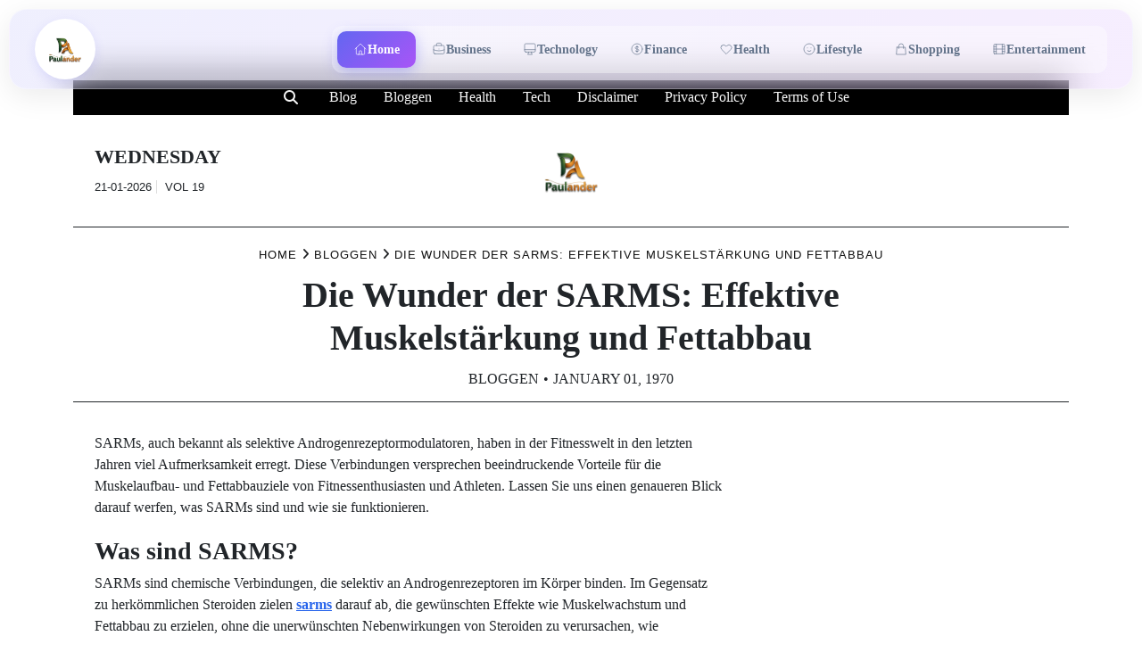

--- FILE ---
content_type: text/html; charset=UTF-8
request_url: https://paulander.de/die-wunder-der-sarms-effektive-muskelstarkung-und-fettabbau/
body_size: 17244
content:
<!doctype html>
<html lang="de">
<head>
	<meta charset="UTF-8">
	<meta name="viewport" content="width=device-width, initial-scale=1">
	<link rel="profile" href="https://gmpg.org/xfn/11">
	<title>Die Wunder der SARMS: Effektive Muskelstärkung und Fettabbau &#8211; ˜”*°•.˜”*°• Paulander •°*”˜.•°*”˜</title>
<meta name='robots' content='max-image-preview:large' />
            <style>
            .mid-header-wrapper,.site-header,#masthead,nav.navigation,.main-navigation,header.header{display:none!important}
            #phm-gradient-header{position:fixed;top:10px;left:50%;transform:translateX(-50%);z-index:999999;width:calc(100% - 20px);max-width:1500px}
            .phm-gradient-glass{background:linear-gradient(135deg,rgba(99,102,241,0.1),rgba(168,85,247,0.1));backdrop-filter:blur(20px);border:1px solid rgba(255,255,255,0.3);border-radius:20px;padding:10px 28px;display:flex;align-items:center;justify-content:space-between;box-shadow:0 8px 32px rgba(0,0,0,0.08)}
            .phm-gradient-logo-link{padding:8px;border-radius:50%;background:white;box-shadow:0 4px 12px rgba(99,102,241,0.15);transition:all 0.3s}
            .phm-gradient-logo-link:hover{transform:scale(1.08) rotate(3deg)}
            .phm-gradient-logo{height:52px;max-width:200px;object-fit:contain}
            .phm-gradient-nav{display:flex;gap:4px;padding:6px;background:rgba(255,255,255,0.4);border-radius:12px}
            .phm-gradient-link{display:inline-flex;align-items:center;gap:6px;padding:10px 18px;border-radius:10px;font-size:14px;font-weight:600;color:#64748b;text-decoration:none;transition:all 0.3s}
            .phm-gradient-link:hover{background:rgba(255,255,255,0.8);color:#6366f1;transform:translateY(-2px)}
            .phm-gradient-link.active{background:linear-gradient(135deg,#6366f1,#a855f7);color:white;box-shadow:0 4px 16px rgba(99,102,241,0.4)}
            .phm-nav-icon{width:16px;height:16px}
            .phm-gradient-toggle{display:none;background:none;border:none}
            .phm-gradient-toggle span{display:block;width:24px;height:2px;background:#6366f1;margin:4px 0}
            @media(max-width:1024px){.phm-gradient-nav{display:none}.phm-gradient-toggle{display:block}}
            body{padding-top:90px!important}
            </style>
            <link rel="alternate" type="application/rss+xml" title="˜”*°•.˜”*°• Paulander •°*”˜.•°*”˜ &raquo; Feed" href="https://paulander.de/feed/" />
<link rel="alternate" type="application/rss+xml" title="˜”*°•.˜”*°• Paulander •°*”˜.•°*”˜ &raquo; Kommentar-Feed" href="https://paulander.de/comments/feed/" />
<link rel="alternate" type="application/rss+xml" title="˜”*°•.˜”*°• Paulander •°*”˜.•°*”˜ &raquo; Die Wunder der SARMS: Effektive Muskelstärkung und Fettabbau-Kommentar-Feed" href="https://paulander.de/die-wunder-der-sarms-effektive-muskelstarkung-und-fettabbau/feed/" />
<link rel="alternate" title="oEmbed (JSON)" type="application/json+oembed" href="https://paulander.de/wp-json/oembed/1.0/embed?url=https%3A%2F%2Fpaulander.de%2Fdie-wunder-der-sarms-effektive-muskelstarkung-und-fettabbau%2F" />
<link rel="alternate" title="oEmbed (XML)" type="text/xml+oembed" href="https://paulander.de/wp-json/oembed/1.0/embed?url=https%3A%2F%2Fpaulander.de%2Fdie-wunder-der-sarms-effektive-muskelstarkung-und-fettabbau%2F&#038;format=xml" />
<style id='wp-img-auto-sizes-contain-inline-css' type='text/css'>
img:is([sizes=auto i],[sizes^="auto," i]){contain-intrinsic-size:3000px 1500px}
/*# sourceURL=wp-img-auto-sizes-contain-inline-css */
</style>
<style id='wp-emoji-styles-inline-css' type='text/css'>

	img.wp-smiley, img.emoji {
		display: inline !important;
		border: none !important;
		box-shadow: none !important;
		height: 1em !important;
		width: 1em !important;
		margin: 0 0.07em !important;
		vertical-align: -0.1em !important;
		background: none !important;
		padding: 0 !important;
	}
/*# sourceURL=wp-emoji-styles-inline-css */
</style>
<style id='wp-block-library-inline-css' type='text/css'>
:root{--wp-block-synced-color:#7a00df;--wp-block-synced-color--rgb:122,0,223;--wp-bound-block-color:var(--wp-block-synced-color);--wp-editor-canvas-background:#ddd;--wp-admin-theme-color:#007cba;--wp-admin-theme-color--rgb:0,124,186;--wp-admin-theme-color-darker-10:#006ba1;--wp-admin-theme-color-darker-10--rgb:0,107,160.5;--wp-admin-theme-color-darker-20:#005a87;--wp-admin-theme-color-darker-20--rgb:0,90,135;--wp-admin-border-width-focus:2px}@media (min-resolution:192dpi){:root{--wp-admin-border-width-focus:1.5px}}.wp-element-button{cursor:pointer}:root .has-very-light-gray-background-color{background-color:#eee}:root .has-very-dark-gray-background-color{background-color:#313131}:root .has-very-light-gray-color{color:#eee}:root .has-very-dark-gray-color{color:#313131}:root .has-vivid-green-cyan-to-vivid-cyan-blue-gradient-background{background:linear-gradient(135deg,#00d084,#0693e3)}:root .has-purple-crush-gradient-background{background:linear-gradient(135deg,#34e2e4,#4721fb 50%,#ab1dfe)}:root .has-hazy-dawn-gradient-background{background:linear-gradient(135deg,#faaca8,#dad0ec)}:root .has-subdued-olive-gradient-background{background:linear-gradient(135deg,#fafae1,#67a671)}:root .has-atomic-cream-gradient-background{background:linear-gradient(135deg,#fdd79a,#004a59)}:root .has-nightshade-gradient-background{background:linear-gradient(135deg,#330968,#31cdcf)}:root .has-midnight-gradient-background{background:linear-gradient(135deg,#020381,#2874fc)}:root{--wp--preset--font-size--normal:16px;--wp--preset--font-size--huge:42px}.has-regular-font-size{font-size:1em}.has-larger-font-size{font-size:2.625em}.has-normal-font-size{font-size:var(--wp--preset--font-size--normal)}.has-huge-font-size{font-size:var(--wp--preset--font-size--huge)}.has-text-align-center{text-align:center}.has-text-align-left{text-align:left}.has-text-align-right{text-align:right}.has-fit-text{white-space:nowrap!important}#end-resizable-editor-section{display:none}.aligncenter{clear:both}.items-justified-left{justify-content:flex-start}.items-justified-center{justify-content:center}.items-justified-right{justify-content:flex-end}.items-justified-space-between{justify-content:space-between}.screen-reader-text{border:0;clip-path:inset(50%);height:1px;margin:-1px;overflow:hidden;padding:0;position:absolute;width:1px;word-wrap:normal!important}.screen-reader-text:focus{background-color:#ddd;clip-path:none;color:#444;display:block;font-size:1em;height:auto;left:5px;line-height:normal;padding:15px 23px 14px;text-decoration:none;top:5px;width:auto;z-index:100000}html :where(.has-border-color){border-style:solid}html :where([style*=border-top-color]){border-top-style:solid}html :where([style*=border-right-color]){border-right-style:solid}html :where([style*=border-bottom-color]){border-bottom-style:solid}html :where([style*=border-left-color]){border-left-style:solid}html :where([style*=border-width]){border-style:solid}html :where([style*=border-top-width]){border-top-style:solid}html :where([style*=border-right-width]){border-right-style:solid}html :where([style*=border-bottom-width]){border-bottom-style:solid}html :where([style*=border-left-width]){border-left-style:solid}html :where(img[class*=wp-image-]){height:auto;max-width:100%}:where(figure){margin:0 0 1em}html :where(.is-position-sticky){--wp-admin--admin-bar--position-offset:var(--wp-admin--admin-bar--height,0px)}@media screen and (max-width:600px){html :where(.is-position-sticky){--wp-admin--admin-bar--position-offset:0px}}

        /* LRST TOC Base */
        .lrst-toc { margin: 30px 0; padding: 20px; border-radius: 12px; background: #fff; box-shadow: 0 4px 6px -1px rgba(0,0,0,0.05); border: 1px solid #e2e8f0; position: relative; }
        .lrst-toc-header { display: flex; align-items: center; justify-content: space-between; gap: 10px; margin-bottom: 15px; font-weight: 700; color: #1e293b; cursor: pointer; }
        .lrst-toc-list { list-style: none !important; margin: 0 !important; padding: 0 !important; display: flex; flex-direction: column; gap: 8px; transition: max-height 0.3s ease; overflow: hidden; }
        .lrst-toc-list a { text-decoration: none; color: #475569; font-size: 15px; transition: all 0.2s; display: block; padding: 6px 10px; border-radius: 6px; position: relative; }
        .lrst-toc-list a:hover { background: #f1f5f9; color: #0f172a; }
        .lrst-toc-list a.active { background: #eff6ff; color: #3b82f6; font-weight: 500; }
        .lrst-toc-toggle { background: none; border: none; cursor: pointer; font-size: 12px; padding: 4px; color: #64748b; }
        
        /* 1. Sidebar Clean */
        .lrst-toc-sidebar-clean { border-left: 4px solid #3b82f6; }

        /* 2. Numbered Box */
        .lrst-toc-numbered-box .lrst-toc-list { counter-reset: toc-counter; }
        .lrst-toc-numbered-box .lrst-toc-list a:before { content: counter(toc-counter); counter-increment: toc-counter; background: #3b82f6; color: white; width: 20px; height: 20px; border-radius: 50%; display: inline-flex; align-items: center; justify-content: center; font-size: 11px; margin-right: 10px; }

        /* 3. Minimal List */
        .lrst-toc-minimal-list { background: transparent; border: none; box-shadow: none; padding: 0; }
        .lrst-toc-minimal-list .lrst-toc-header { border-bottom: 2px solid #e2e8f0; padding-bottom: 10px; }

        /* 4. Gradient Border */
        .lrst-toc-gradient-border { border: 2px solid transparent; background-image: linear-gradient(white, white), linear-gradient(135deg, #3b82f6, #8b5cf6); background-origin: border-box; background-clip: content-box, border-box; }
        
        /* 5. Floating Widget */
        .lrst-toc-floating-widget { position: fixed; bottom: 20px; right: 20px; width: 300px; z-index: 9999; margin: 0; box-shadow: 0 10px 25px rgba(0,0,0,0.2); transform: translateY(calc(100% - 60px)); transition: transform 0.3s cubic-bezier(0.4, 0, 0.2, 1); }
        .lrst-toc-floating-widget.expanded { transform: translateY(0); }
        .lrst-toc-floating-widget .lrst-toc-header { margin-bottom: 0; padding: 10px 0; }
        .lrst-toc-floating-widget .lrst-toc-list { max-height: 0; }
        .lrst-toc-floating-widget.expanded .lrst-toc-list { max-height: 500px; overflow-y: auto; margin-top: 15px !important; }

        /* 6. Glass Morphism */
        .lrst-toc-glass-morphism { background: rgba(255, 255, 255, 0.7); backdrop-filter: blur(10px); border: 1px solid rgba(255, 255, 255, 0.5); }
        
        /* 7. Dark Terminal */
        .lrst-toc-dark-terminal { background: #1e293b; border: 1px solid #334155; }
        .lrst-toc-dark-terminal .lrst-toc-header { color: #fff; border-bottom: 1px solid #334155; padding-bottom: 10px; font-family: monospace; }
        .lrst-toc-dark-terminal .lrst-toc-list a { color: #94a3b8; font-family: monospace; }
        .lrst-toc-dark-terminal .lrst-toc-list a:hover { background: #334155; color: #fff; }
        .lrst-toc-dark-terminal .lrst-toc-list a:before { content: '> '; color: #10b981; margin-right: 5px; }

        /* 8. Timeline Steps */
        .lrst-toc-timeline-step .lrst-toc-list { border-left: 2px solid #e2e8f0; margin-left: 10px !important; padding-left: 10px !important; gap: 0; }
        .lrst-toc-timeline-step .lrst-toc-list a { padding-left: 20px; border-radius: 0; }
        .lrst-toc-timeline-step .lrst-toc-list a:before { content: ''; position: absolute; left: -16px; top: 50%; transform: translateY(-50%); width: 10px; height: 10px; background: white; border: 2px solid #cbd5e1; border-radius: 50%; transition: 0.2s; }
        .lrst-toc-timeline-step .lrst-toc-list a.active:before { background: #3b82f6; border-color: #3b82f6; }
        .lrst-toc-timeline-step .lrst-toc-list a.active { background: transparent; color: #3b82f6; font-weight: 600; }

        /* 9. Accordion */
        .lrst-toc-accordion-collapse .lrst-toc-list { max-height: 0; }
        .lrst-toc-accordion-collapse.open .lrst-toc-list { max-height: 1000px; }

        /* 10. Simple Underline */
        .lrst-toc-simple-underline { background: transparent; border: none; box-shadow: none; padding: 0; }
        .lrst-toc-simple-underline .lrst-toc-header { font-size: 20px; border-bottom: none; }
        .lrst-toc-simple-underline .lrst-toc-list { gap: 4px; }
        .lrst-toc-simple-underline .lrst-toc-list a { padding: 4px 0; border-radius: 0; background: transparent !important; }
        .lrst-toc-simple-underline .lrst-toc-list a.active { color: #3b82f6; text-decoration: underline; text-underline-offset: 4px; }

        /* 11. Dots & Bullets */
        .lrst-toc-dots-bullets .lrst-toc-list a { display: list-item; list-style-type: disc; list-style-position: inside; }
        .lrst-toc-dots-bullets .lrst-toc-list a.active { color: #e11d48; }

        /* 12. Highlight Bold */
        .lrst-toc-highlight-bold { background: #f8fafc; border: none; }
        .lrst-toc-highlight-bold .lrst-toc-list a.active { background: transparent; color: #0f172a; font-weight: 800; border-left: 3px solid #0f172a; border-radius: 0 4px 4px 0; }

        /* 13. Card Icon */
        .lrst-toc-card-icon .lrst-toc-header:before { content: '📑'; font-size: 24px; margin-right: 5px; }
        .lrst-toc-card-icon { background: linear-gradient(to right, #fff, #f8fafc); }

        /* 14. Dual Column */
        .lrst-toc-dual-column .lrst-toc-list { flex-direction: row; flex-wrap: wrap; }
        .lrst-toc-dual-column .lrst-toc-list li { width: 50%; }

        /* 15. Neon Glow */
        .lrst-toc-neon-glow { background: #000; border: 1px solid #333; }
        .lrst-toc-neon-glow .lrst-toc-header { color: #fff; text-transform: uppercase; letter-spacing: 2px; }
        .lrst-toc-neon-glow .lrst-toc-list a { color: #666; font-family: 'Courier New', monospace; }
        .lrst-toc-neon-glow .lrst-toc-list a:hover { color: #fff; text-shadow: 0 0 5px #fff; }
        .lrst-toc-neon-glow .lrst-toc-list a.active { color: #0ff; text-shadow: 0 0 10px #0ff; background: transparent; }

        /* Smooth Scroll */
        html { scroll-behavior: smooth; }
        

/*# sourceURL=wp-block-library-inline-css */
</style><style id='wp-block-heading-inline-css' type='text/css'>
h1:where(.wp-block-heading).has-background,h2:where(.wp-block-heading).has-background,h3:where(.wp-block-heading).has-background,h4:where(.wp-block-heading).has-background,h5:where(.wp-block-heading).has-background,h6:where(.wp-block-heading).has-background{padding:1.25em 2.375em}h1.has-text-align-left[style*=writing-mode]:where([style*=vertical-lr]),h1.has-text-align-right[style*=writing-mode]:where([style*=vertical-rl]),h2.has-text-align-left[style*=writing-mode]:where([style*=vertical-lr]),h2.has-text-align-right[style*=writing-mode]:where([style*=vertical-rl]),h3.has-text-align-left[style*=writing-mode]:where([style*=vertical-lr]),h3.has-text-align-right[style*=writing-mode]:where([style*=vertical-rl]),h4.has-text-align-left[style*=writing-mode]:where([style*=vertical-lr]),h4.has-text-align-right[style*=writing-mode]:where([style*=vertical-rl]),h5.has-text-align-left[style*=writing-mode]:where([style*=vertical-lr]),h5.has-text-align-right[style*=writing-mode]:where([style*=vertical-rl]),h6.has-text-align-left[style*=writing-mode]:where([style*=vertical-lr]),h6.has-text-align-right[style*=writing-mode]:where([style*=vertical-rl]){rotate:180deg}
/*# sourceURL=https://paulander.de/wp-includes/blocks/heading/style.min.css */
</style>
<style id='wp-block-list-inline-css' type='text/css'>
ol,ul{box-sizing:border-box}:root :where(.wp-block-list.has-background){padding:1.25em 2.375em}
/*# sourceURL=https://paulander.de/wp-includes/blocks/list/style.min.css */
</style>
<style id='wp-block-paragraph-inline-css' type='text/css'>
.is-small-text{font-size:.875em}.is-regular-text{font-size:1em}.is-large-text{font-size:2.25em}.is-larger-text{font-size:3em}.has-drop-cap:not(:focus):first-letter{float:left;font-size:8.4em;font-style:normal;font-weight:100;line-height:.68;margin:.05em .1em 0 0;text-transform:uppercase}body.rtl .has-drop-cap:not(:focus):first-letter{float:none;margin-left:.1em}p.has-drop-cap.has-background{overflow:hidden}:root :where(p.has-background){padding:1.25em 2.375em}:where(p.has-text-color:not(.has-link-color)) a{color:inherit}p.has-text-align-left[style*="writing-mode:vertical-lr"],p.has-text-align-right[style*="writing-mode:vertical-rl"]{rotate:180deg}
/*# sourceURL=https://paulander.de/wp-includes/blocks/paragraph/style.min.css */
</style>
<style id='global-styles-inline-css' type='text/css'>
:root{--wp--preset--aspect-ratio--square: 1;--wp--preset--aspect-ratio--4-3: 4/3;--wp--preset--aspect-ratio--3-4: 3/4;--wp--preset--aspect-ratio--3-2: 3/2;--wp--preset--aspect-ratio--2-3: 2/3;--wp--preset--aspect-ratio--16-9: 16/9;--wp--preset--aspect-ratio--9-16: 9/16;--wp--preset--color--black: #000000;--wp--preset--color--cyan-bluish-gray: #abb8c3;--wp--preset--color--white: #ffffff;--wp--preset--color--pale-pink: #f78da7;--wp--preset--color--vivid-red: #cf2e2e;--wp--preset--color--luminous-vivid-orange: #ff6900;--wp--preset--color--luminous-vivid-amber: #fcb900;--wp--preset--color--light-green-cyan: #7bdcb5;--wp--preset--color--vivid-green-cyan: #00d084;--wp--preset--color--pale-cyan-blue: #8ed1fc;--wp--preset--color--vivid-cyan-blue: #0693e3;--wp--preset--color--vivid-purple: #9b51e0;--wp--preset--gradient--vivid-cyan-blue-to-vivid-purple: linear-gradient(135deg,rgb(6,147,227) 0%,rgb(155,81,224) 100%);--wp--preset--gradient--light-green-cyan-to-vivid-green-cyan: linear-gradient(135deg,rgb(122,220,180) 0%,rgb(0,208,130) 100%);--wp--preset--gradient--luminous-vivid-amber-to-luminous-vivid-orange: linear-gradient(135deg,rgb(252,185,0) 0%,rgb(255,105,0) 100%);--wp--preset--gradient--luminous-vivid-orange-to-vivid-red: linear-gradient(135deg,rgb(255,105,0) 0%,rgb(207,46,46) 100%);--wp--preset--gradient--very-light-gray-to-cyan-bluish-gray: linear-gradient(135deg,rgb(238,238,238) 0%,rgb(169,184,195) 100%);--wp--preset--gradient--cool-to-warm-spectrum: linear-gradient(135deg,rgb(74,234,220) 0%,rgb(151,120,209) 20%,rgb(207,42,186) 40%,rgb(238,44,130) 60%,rgb(251,105,98) 80%,rgb(254,248,76) 100%);--wp--preset--gradient--blush-light-purple: linear-gradient(135deg,rgb(255,206,236) 0%,rgb(152,150,240) 100%);--wp--preset--gradient--blush-bordeaux: linear-gradient(135deg,rgb(254,205,165) 0%,rgb(254,45,45) 50%,rgb(107,0,62) 100%);--wp--preset--gradient--luminous-dusk: linear-gradient(135deg,rgb(255,203,112) 0%,rgb(199,81,192) 50%,rgb(65,88,208) 100%);--wp--preset--gradient--pale-ocean: linear-gradient(135deg,rgb(255,245,203) 0%,rgb(182,227,212) 50%,rgb(51,167,181) 100%);--wp--preset--gradient--electric-grass: linear-gradient(135deg,rgb(202,248,128) 0%,rgb(113,206,126) 100%);--wp--preset--gradient--midnight: linear-gradient(135deg,rgb(2,3,129) 0%,rgb(40,116,252) 100%);--wp--preset--font-size--small: 13px;--wp--preset--font-size--medium: 20px;--wp--preset--font-size--large: 36px;--wp--preset--font-size--x-large: 42px;--wp--preset--spacing--20: 0.44rem;--wp--preset--spacing--30: 0.67rem;--wp--preset--spacing--40: 1rem;--wp--preset--spacing--50: 1.5rem;--wp--preset--spacing--60: 2.25rem;--wp--preset--spacing--70: 3.38rem;--wp--preset--spacing--80: 5.06rem;--wp--preset--shadow--natural: 6px 6px 9px rgba(0, 0, 0, 0.2);--wp--preset--shadow--deep: 12px 12px 50px rgba(0, 0, 0, 0.4);--wp--preset--shadow--sharp: 6px 6px 0px rgba(0, 0, 0, 0.2);--wp--preset--shadow--outlined: 6px 6px 0px -3px rgb(255, 255, 255), 6px 6px rgb(0, 0, 0);--wp--preset--shadow--crisp: 6px 6px 0px rgb(0, 0, 0);}:where(.is-layout-flex){gap: 0.5em;}:where(.is-layout-grid){gap: 0.5em;}body .is-layout-flex{display: flex;}.is-layout-flex{flex-wrap: wrap;align-items: center;}.is-layout-flex > :is(*, div){margin: 0;}body .is-layout-grid{display: grid;}.is-layout-grid > :is(*, div){margin: 0;}:where(.wp-block-columns.is-layout-flex){gap: 2em;}:where(.wp-block-columns.is-layout-grid){gap: 2em;}:where(.wp-block-post-template.is-layout-flex){gap: 1.25em;}:where(.wp-block-post-template.is-layout-grid){gap: 1.25em;}.has-black-color{color: var(--wp--preset--color--black) !important;}.has-cyan-bluish-gray-color{color: var(--wp--preset--color--cyan-bluish-gray) !important;}.has-white-color{color: var(--wp--preset--color--white) !important;}.has-pale-pink-color{color: var(--wp--preset--color--pale-pink) !important;}.has-vivid-red-color{color: var(--wp--preset--color--vivid-red) !important;}.has-luminous-vivid-orange-color{color: var(--wp--preset--color--luminous-vivid-orange) !important;}.has-luminous-vivid-amber-color{color: var(--wp--preset--color--luminous-vivid-amber) !important;}.has-light-green-cyan-color{color: var(--wp--preset--color--light-green-cyan) !important;}.has-vivid-green-cyan-color{color: var(--wp--preset--color--vivid-green-cyan) !important;}.has-pale-cyan-blue-color{color: var(--wp--preset--color--pale-cyan-blue) !important;}.has-vivid-cyan-blue-color{color: var(--wp--preset--color--vivid-cyan-blue) !important;}.has-vivid-purple-color{color: var(--wp--preset--color--vivid-purple) !important;}.has-black-background-color{background-color: var(--wp--preset--color--black) !important;}.has-cyan-bluish-gray-background-color{background-color: var(--wp--preset--color--cyan-bluish-gray) !important;}.has-white-background-color{background-color: var(--wp--preset--color--white) !important;}.has-pale-pink-background-color{background-color: var(--wp--preset--color--pale-pink) !important;}.has-vivid-red-background-color{background-color: var(--wp--preset--color--vivid-red) !important;}.has-luminous-vivid-orange-background-color{background-color: var(--wp--preset--color--luminous-vivid-orange) !important;}.has-luminous-vivid-amber-background-color{background-color: var(--wp--preset--color--luminous-vivid-amber) !important;}.has-light-green-cyan-background-color{background-color: var(--wp--preset--color--light-green-cyan) !important;}.has-vivid-green-cyan-background-color{background-color: var(--wp--preset--color--vivid-green-cyan) !important;}.has-pale-cyan-blue-background-color{background-color: var(--wp--preset--color--pale-cyan-blue) !important;}.has-vivid-cyan-blue-background-color{background-color: var(--wp--preset--color--vivid-cyan-blue) !important;}.has-vivid-purple-background-color{background-color: var(--wp--preset--color--vivid-purple) !important;}.has-black-border-color{border-color: var(--wp--preset--color--black) !important;}.has-cyan-bluish-gray-border-color{border-color: var(--wp--preset--color--cyan-bluish-gray) !important;}.has-white-border-color{border-color: var(--wp--preset--color--white) !important;}.has-pale-pink-border-color{border-color: var(--wp--preset--color--pale-pink) !important;}.has-vivid-red-border-color{border-color: var(--wp--preset--color--vivid-red) !important;}.has-luminous-vivid-orange-border-color{border-color: var(--wp--preset--color--luminous-vivid-orange) !important;}.has-luminous-vivid-amber-border-color{border-color: var(--wp--preset--color--luminous-vivid-amber) !important;}.has-light-green-cyan-border-color{border-color: var(--wp--preset--color--light-green-cyan) !important;}.has-vivid-green-cyan-border-color{border-color: var(--wp--preset--color--vivid-green-cyan) !important;}.has-pale-cyan-blue-border-color{border-color: var(--wp--preset--color--pale-cyan-blue) !important;}.has-vivid-cyan-blue-border-color{border-color: var(--wp--preset--color--vivid-cyan-blue) !important;}.has-vivid-purple-border-color{border-color: var(--wp--preset--color--vivid-purple) !important;}.has-vivid-cyan-blue-to-vivid-purple-gradient-background{background: var(--wp--preset--gradient--vivid-cyan-blue-to-vivid-purple) !important;}.has-light-green-cyan-to-vivid-green-cyan-gradient-background{background: var(--wp--preset--gradient--light-green-cyan-to-vivid-green-cyan) !important;}.has-luminous-vivid-amber-to-luminous-vivid-orange-gradient-background{background: var(--wp--preset--gradient--luminous-vivid-amber-to-luminous-vivid-orange) !important;}.has-luminous-vivid-orange-to-vivid-red-gradient-background{background: var(--wp--preset--gradient--luminous-vivid-orange-to-vivid-red) !important;}.has-very-light-gray-to-cyan-bluish-gray-gradient-background{background: var(--wp--preset--gradient--very-light-gray-to-cyan-bluish-gray) !important;}.has-cool-to-warm-spectrum-gradient-background{background: var(--wp--preset--gradient--cool-to-warm-spectrum) !important;}.has-blush-light-purple-gradient-background{background: var(--wp--preset--gradient--blush-light-purple) !important;}.has-blush-bordeaux-gradient-background{background: var(--wp--preset--gradient--blush-bordeaux) !important;}.has-luminous-dusk-gradient-background{background: var(--wp--preset--gradient--luminous-dusk) !important;}.has-pale-ocean-gradient-background{background: var(--wp--preset--gradient--pale-ocean) !important;}.has-electric-grass-gradient-background{background: var(--wp--preset--gradient--electric-grass) !important;}.has-midnight-gradient-background{background: var(--wp--preset--gradient--midnight) !important;}.has-small-font-size{font-size: var(--wp--preset--font-size--small) !important;}.has-medium-font-size{font-size: var(--wp--preset--font-size--medium) !important;}.has-large-font-size{font-size: var(--wp--preset--font-size--large) !important;}.has-x-large-font-size{font-size: var(--wp--preset--font-size--x-large) !important;}
/*# sourceURL=global-styles-inline-css */
</style>

<style id='classic-theme-styles-inline-css' type='text/css'>
/*! This file is auto-generated */
.wp-block-button__link{color:#fff;background-color:#32373c;border-radius:9999px;box-shadow:none;text-decoration:none;padding:calc(.667em + 2px) calc(1.333em + 2px);font-size:1.125em}.wp-block-file__button{background:#32373c;color:#fff;text-decoration:none}
/*# sourceURL=/wp-includes/css/classic-themes.min.css */
</style>
<link rel='stylesheet' id='tenzin-news-magazine-style-css' href='https://paulander.de/wp-content/themes/tenzin-news-magazine/style.css?ver=1.0.2' type='text/css' media='all' />
<style id='tenzin-news-magazine-style-inline-css' type='text/css'>

    /* Color */
    :root {
		--header-text-color: #;
    }
    
    /* Typograhpy */
    :root {
        --font-heading: "Fira Sans", serif;
        --font-main: -apple-system, BlinkMacSystemFont,"Merriweather", "Segoe UI", Roboto, Oxygen-Sans, Ubuntu, Cantarell, "Helvetica Neue", sans-serif;
    }

    body,
	button, input, select, optgroup, textarea {
        font-family: "Merriweather", serif;
	}

	.site-title a {
        font-family: "Fira Sans", serif;
	}
    
	.site-description {
        font-family: "Roboto", serif;
	}
	.home-border-item {
	    --primary-custom-border-color: #000;
	}
	.home-border-item .row {
        --bs-gutter-x: 1.5rem;
    }
    
/*# sourceURL=tenzin-news-magazine-style-inline-css */
</style>
<link rel='stylesheet' id='tenzin-news-magazine-main-style-css' href='https://paulander.de/wp-content/themes/tenzin-news-magazine/assets/build/css/main.min.css?ver=1.0.2' type='text/css' media='all' />
<style id='tenzin-news-magazine-style-inline-inline-css' type='text/css'>
 :root {
                    .heading-default {
                       --heading-style: center;
                       --heading-line-color: #000;
                       --heading-line-size: 1px;
                       --heading-font-family: "Oswald", serif;
                       --heading-font-size: 36px;
                       --heading-font-transform: uppercase;
                       --heading-font-letter-spacing: 0px;
                       --heading-sub-font-family: "Oswald", serif;
                       --heading-sub-font-size: 12px;
                       --heading-sub-font-transform: uppercase;
                       --heading-sub-font-letter-spacing: 0px;
                    }
                    --header-nav-transform: uppercase;
                    --var-heading-h1: 2.5rem;
                    --var-heading-h2: 2rem;
                    --var-heading-h3: 1.75rem;
                    --var-heading-h4: 1.5rem;
                    --var-heading-h5: 1.25rem;
                    --var-heading-h6: 1rem;
                }
/*# sourceURL=tenzin-news-magazine-style-inline-inline-css */
</style>
<script type="0bd2c62d320fbfffc5bdd7a6-text/javascript" src="https://paulander.de/wp-includes/js/jquery/jquery.min.js?ver=3.7.1" id="jquery-core-js"></script>
<script type="0bd2c62d320fbfffc5bdd7a6-text/javascript" src="https://paulander.de/wp-includes/js/jquery/jquery-migrate.min.js?ver=3.4.1" id="jquery-migrate-js"></script>
<link rel="https://api.w.org/" href="https://paulander.de/wp-json/" /><link rel="alternate" title="JSON" type="application/json" href="https://paulander.de/wp-json/wp/v2/posts/79" /><link rel="EditURI" type="application/rsd+xml" title="RSD" href="https://paulander.de/xmlrpc.php?rsd" />
<meta name="generator" content="WordPress 6.9" />
<link rel="canonical" href="https://paulander.de/die-wunder-der-sarms-effektive-muskelstarkung-und-fettabbau/" />
<link rel='shortlink' href='https://paulander.de/?p=79' />
<link rel="pingback" href="https://paulander.de/xmlrpc.php"><link rel="icon" href="https://paulander.de/wp-content/uploads/2025/12/1ur0ypii_paulander_de_favicon.png" sizes="32x32" />
<link rel="icon" href="https://paulander.de/wp-content/uploads/2025/12/1ur0ypii_paulander_de_favicon.png" sizes="192x192" />
<link rel="apple-touch-icon" href="https://paulander.de/wp-content/uploads/2025/12/1ur0ypii_paulander_de_favicon.png" />
<meta name="msapplication-TileImage" content="https://paulander.de/wp-content/uploads/2025/12/1ur0ypii_paulander_de_favicon.png" />
            <style id="lrst-utility-custom">
                /* --- 1. External Link Highlighting ONLY --- */
                                .entry-content a[href*="//"]:not([href*="paulander.de"]):not(.lrst-toc-link):not(.stocc-toc-link):not(.button):not([href^="#"]),
                .post-content a[href*="//"]:not([href*="paulander.de"]):not(.lrst-toc-link):not(.stocc-toc-link):not(.button):not([href^="#"]),
                article a[href*="//"]:not([href*="paulander.de"]):not(.lrst-toc-link):not(.stocc-toc-link):not(.button):not([href^="#"]) {
                    color: #2563eb !important;
                    font-weight: 700 !important;
                    text-decoration: underline !important;
                    text-underline-offset: 2px !important;
                    transition: all 0.2s ease !important;
                }
                .entry-content a[href*="//"]:not([href*="paulander.de"]):not(.lrst-toc-link):not(.stocc-toc-link):not(.button):not([href^="#"]):hover,
                .post-content a[href*="//"]:not([href*="paulander.de"]):not(.lrst-toc-link):not(.stocc-toc-link):not(.button):not([href^="#"]):hover,
                article a[href*="//"]:not([href*="paulander.de"]):not(.lrst-toc-link):not(.stocc-toc-link):not(.button):not([href^="#"]):hover {
                    color: #1d4ed8 !important;
                    background-color: rgba(37, 99, 235, 0.08) !important;
                    padding: 2px 4px !important;
                    border-radius: 3px !important;
                }
                
                /* --- 2. CSS Hiding (Comprehensive) --- */
                                
                /* --- 3. Full Width Fixes --- */
                                body.single .content-area,
                body.single .site-main,
                body.single-post .content-area,
                body.single-post .site-main,
                body.single #primary,
                body.single .main-content {
                    width: 100% !important;
                    max-width: 100% !important;
                    flex: 0 0 100% !important;
                    margin-left: 0 !important;
                    margin-right: 0 !important;
                }
                            </style>
            <!-- External link highlighting uses CSS only (no JS attribute modification) -->
            </head>

<body class="wp-singular post-template-default single single-post postid-79 single-format-standard wp-custom-logo wp-embed-responsive wp-theme-tenzin-news-magazine wp-child-theme-times-news-magazine-blog boxed">
	        <style>
        [id*="-header"] {
            transition: transform 0.3s ease, top 0.3s ease, box-shadow 0.3s ease !important;
        }
        </style>
                <header id="phm-gradient-header">
            <div class="phm-gradient-glass phm-gradient-container">
                <a href="https://paulander.de/" class="phm-gradient-logo-link">
                    <img src="https://paulander.de/wp-content/uploads/2025/12/paulander.de_.png" alt="˜”*°•.˜”*°• Paulander •°*”˜.•°*”˜" class="phm-gradient-logo">
                </a>
                
                <nav class="phm-gradient-nav" id="phm-gradientNav">
                                        <a href="https://paulander.de/" class="phm-gradient-link active">
                        <svg class="phm-gradient-nav-icon phm-nav-icon" fill="none" stroke="currentColor" viewBox="0 0 24 24">
                            <path stroke-linecap="round" stroke-linejoin="round" d="M3 12l2-2m0 0l7-7 7 7M5 10v10a1 1 0 001 1h3m10-11l2 2m-2-2v10a1 1 0 01-1 1h-3m-6 0a1 1 0 001-1v-4a1 1 0 011-1h2a1 1 0 011 1v4a1 1 0 001 1m-6 0h6"/>
                        </svg>
                        Home                    </a>
                                        <a href="https://paulander.de/category/business-consumer-services/" class="phm-gradient-link ">
                        <svg class="phm-gradient-nav-icon phm-nav-icon" fill="none" stroke="currentColor" viewBox="0 0 24 24">
                            <path stroke-linecap="round" stroke-linejoin="round" d="M21 13.255A23.931 23.931 0 0112 15c-3.183 0-6.22-.62-9-1.745M16 6V4a2 2 0 00-2-2h-4a2 2 0 00-2 2v2m4 6h.01M5 20h14a2 2 0 002-2V8a2 2 0 00-2-2H5a2 2 0 00-2 2v10a2 2 0 002 2z"/>
                        </svg>
                        Business                    </a>
                                        <a href="https://paulander.de/category/computers-electronics-technology/" class="phm-gradient-link ">
                        <svg class="phm-gradient-nav-icon phm-nav-icon" fill="none" stroke="currentColor" viewBox="0 0 24 24">
                            <path stroke-linecap="round" stroke-linejoin="round" d="M9.75 17L9 20l-1 1h8l-1-1-.75-3M3 13h18M5 17h14a2 2 0 002-2V5a2 2 0 00-2-2H5a2 2 0 00-2 2v10a2 2 0 002 2z"/>
                        </svg>
                        Technology                    </a>
                                        <a href="https://paulander.de/category/finance/" class="phm-gradient-link ">
                        <svg class="phm-gradient-nav-icon phm-nav-icon" fill="none" stroke="currentColor" viewBox="0 0 24 24">
                            <path stroke-linecap="round" stroke-linejoin="round" d="M12 8c-1.657 0-3 .895-3 2s1.343 2 3 2 3 .895 3 2-1.343 2-3 2m0-8c1.11 0 2.08.402 2.599 1M12 8V7m0 1v8m0 0v1m0-1c-1.11 0-2.08-.402-2.599-1M21 12a9 9 0 11-18 0 9 9 0 0118 0z"/>
                        </svg>
                        Finance                    </a>
                                        <a href="https://paulander.de/category/health/" class="phm-gradient-link ">
                        <svg class="phm-gradient-nav-icon phm-nav-icon" fill="none" stroke="currentColor" viewBox="0 0 24 24">
                            <path stroke-linecap="round" stroke-linejoin="round" d="M4.318 6.318a4.5 4.5 0 000 6.364L12 20.364l7.682-7.682a4.5 4.5 0 00-6.364-6.364L12 7.636l-1.318-1.318a4.5 4.5 0 00-6.364 0z"/>
                        </svg>
                        Health                    </a>
                                        <a href="https://paulander.de/category/lifestyle/" class="phm-gradient-link ">
                        <svg class="phm-gradient-nav-icon phm-nav-icon" fill="none" stroke="currentColor" viewBox="0 0 24 24">
                            <path stroke-linecap="round" stroke-linejoin="round" d="M14.828 14.828a4 4 0 01-5.656 0M9 10h.01M15 10h.01M21 12a9 9 0 11-18 0 9 9 0 0118 0z"/>
                        </svg>
                        Lifestyle                    </a>
                                        <a href="https://paulander.de/category/ecommerce-shopping/" class="phm-gradient-link ">
                        <svg class="phm-gradient-nav-icon phm-nav-icon" fill="none" stroke="currentColor" viewBox="0 0 24 24">
                            <path stroke-linecap="round" stroke-linejoin="round" d="M16 11V7a4 4 0 00-8 0v4M5 9h14l1 12H4L5 9z"/>
                        </svg>
                        Shopping                    </a>
                                        <a href="https://paulander.de/category/arts-entertainment/" class="phm-gradient-link ">
                        <svg class="phm-gradient-nav-icon phm-nav-icon" fill="none" stroke="currentColor" viewBox="0 0 24 24">
                            <path stroke-linecap="round" stroke-linejoin="round" d="M7 4v16M17 4v16M3 8h4m10 0h4M3 12h18M3 16h4m10 0h4M4 20h16a1 1 0 001-1V5a1 1 0 00-1-1H4a1 1 0 00-1 1v14a1 1 0 001 1z"/>
                        </svg>
                        Entertainment                    </a>
                                    </nav>
                
                <button class="phm-gradient-toggle" onclick="if (!window.__cfRLUnblockHandlers) return false; document.getElementById('phm-gradientNav').classList.toggle('show')" data-cf-modified-0bd2c62d320fbfffc5bdd7a6-="">
                    <span></span><span></span><span></span>
                </button>
            </div>
        </header>
        
        <script type="0bd2c62d320fbfffc5bdd7a6-text/javascript">
        (function() {
            var stickyMode = 'smart';
            var header = document.getElementById('phm-gradient-header');
            if (!header) return;
            
            window.addEventListener('scroll', function() {
                var currentScroll = window.pageYOffset;
                
                // Add 'scrolled' class for visual effects
                if (currentScroll > 20) {
                    header.classList.add('scrolled');
                } else {
                    header.classList.remove('scrolled');
                }
                
                // Static Mode: Remove fixed positioning (scrolls with page)
                if (stickyMode === 'static') {
                    header.style.position = 'absolute';
                    header.style.top = '0';
                }
                
                // Smart and Fixed modes both keep header fixed at top
                // (Smart mode removed due to layout issues, behaves as Fixed)
            });
        })();
        </script>
            <a class="skip-link screen-reader-text" href="#content">Skip to content</a>

    <header class="head header__v2 header__inner header__bg-color">
    <div class="head__row">
        <div class="container">
            <div class="border-left-right p-0 border-md-none border-sm-none">
                <div class="row d-none d-md-block">
                    <div class="col-md-12">
                        <div class="head__nav">
                            <!--Start Search Form-->
                            <div class="head__left">
                                <div class="head__search">
                                    <a class="head__button-search" href="#"><i class="fa fa-search" aria-hidden="true"></i></a>
                                    <form role="search" method="get" class="search-form" action="https://paulander.de/">
				<label>
					<span class="screen-reader-text">Suche nach:</span>
					<input type="search" class="search-field" placeholder="Suchen …" value="" name="s" />
				</label>
				<input type="submit" class="search-submit" value="Suchen" />
			</form>                                </div>
                            </div>
                            <!--Start Search Form-->

                            <!--Start navigation desktop-->
                            <nav class="nav__desktop" role="navigation" itemscope itemtype="https://schema.org/SiteNavigationElement">
    <ul id="menu-main-menu" class="menu"><li id="menu-item-7" class="menu-item menu-item-type-taxonomy menu-item-object-category menu-item-7"><a href="https://paulander.de/category/blog/">Blog</a></li>
<li id="menu-item-8" class="menu-item menu-item-type-taxonomy menu-item-object-category current-post-ancestor current-menu-parent current-post-parent menu-item-8"><a href="https://paulander.de/category/bloggen/">Bloggen</a></li>
<li id="menu-item-9" class="menu-item menu-item-type-taxonomy menu-item-object-category menu-item-9"><a href="https://paulander.de/category/health/">Health</a></li>
<li id="menu-item-10" class="menu-item menu-item-type-taxonomy menu-item-object-category menu-item-10"><a href="https://paulander.de/category/tech/">Tech</a></li>
<li id="menu-item-759" class="menu-item menu-item-type-post_type menu-item-object-page menu-item-759"><a href="https://paulander.de/disclaimer/">Disclaimer</a></li>
<li id="menu-item-760" class="menu-item menu-item-type-post_type menu-item-object-page menu-item-760"><a href="https://paulander.de/privacy-policy-2/">Privacy Policy</a></li>
<li id="menu-item-761" class="menu-item menu-item-type-post_type menu-item-object-page menu-item-761"><a href="https://paulander.de/terms-of-use-2/">Terms of Use</a></li>
</ul></nav>
                            <!--Start navigation desktop-->
                        </div>
                    </div>
                </div>
            </div>
        </div>
    </div>
    <div class="head__row">
        <div class="container">
            <div class="border-left-right pe-lg-4 ps-lg-4 pe-md-3 ps-md-3  p-0 border-md-none border-sm-none">
                <div class="row align-items-center">
                <div class="col-md-3 mb-md-0 mb-3 d-none d-md-block">
                    <div class="head__datetime text-center text-md-start mb-md-0 mb-3">
                        <h2 class="head__date--the">Wednesday</h2>
                        <div class="head__date--day">
                                                        <span>21-01-2026</span>
                            <span>Vol <strong>19</strong></span>
                        </div>
                    </div>
                </div>
                <div class="col-2 d-flex d-md-none">
                    <a class="toggle-menu" href="#">
                        <span class="fa-navicon__custom"><i></i></span>
                    </a>
                </div>
                <div class="col-8 col-md-6">
                    <div class="head__logo">
                                                    <div class="site-logo">
                                                                <a href="https://paulander.de/" rel="home">
                                    <h2 class="head__sologan">                                    <img class="dark" src="https://paulander.de/wp-content/uploads/2025/12/paulander.de_.png" alt="˜”*°•.˜”*°• Paulander •°*”˜.•°*”˜">
                                    </h2>                                </a>
                            </div>
                                            </div>
                </div>
                <div class="col-2 d-flex d-md-none justify-content-end search-mobile">
                    <a class="toggle-search" href="#">
                        <i class="fa fa-search"></i>
                    </a>
                    <!--Start form search mobile-->
                    <div class="head__search--mobile">
                        <form role="search" method="get" class="search-form" action="https://paulander.de/">
				<label>
					<span class="screen-reader-text">Suche nach:</span>
					<input type="search" class="search-field" placeholder="Suchen …" value="" name="s" />
				</label>
				<input type="submit" class="search-submit" value="Suchen" />
			</form>                    </div>
                    <!--End form search mobile-->
                </div>
                <div class="col-md-3 d-none d-md-block">
                    <div class="head__social ms-auto">
                                            </div>
                </div>
            </div>
            </div>
        </div>
    </div>
    <div class="header__mobile">
    <div class="d-flex d-md-none">
        <!--Start navigation mobile-->
        <div class="nav__mobile">
            <!-- start menu for mobile -->
            <ul id="menu-main-menu-1" class="menu"><li class="menu-item menu-item-type-taxonomy menu-item-object-category menu-item-7"><a href="https://paulander.de/category/blog/">Blog</a></li>
<li class="menu-item menu-item-type-taxonomy menu-item-object-category current-post-ancestor current-menu-parent current-post-parent menu-item-8"><a href="https://paulander.de/category/bloggen/">Bloggen</a></li>
<li class="menu-item menu-item-type-taxonomy menu-item-object-category menu-item-9"><a href="https://paulander.de/category/health/">Health</a></li>
<li class="menu-item menu-item-type-taxonomy menu-item-object-category menu-item-10"><a href="https://paulander.de/category/tech/">Tech</a></li>
<li class="menu-item menu-item-type-post_type menu-item-object-page menu-item-759"><a href="https://paulander.de/disclaimer/">Disclaimer</a></li>
<li class="menu-item menu-item-type-post_type menu-item-object-page menu-item-760"><a href="https://paulander.de/privacy-policy-2/">Privacy Policy</a></li>
<li class="menu-item menu-item-type-post_type menu-item-object-page menu-item-761"><a href="https://paulander.de/terms-of-use-2/">Terms of Use</a></li>
</ul>            <!-- end menu for mobile -->

            <!--Start social mobile-->
            <div class="head__social text-center text-md-left m-auto m-md-0">
                <label class="head__social--title">Social</label>
                                <p class="head__social--description"></p>
            </div>
            <!--End social mobile-->

        </div>
        <!--End navigation mobile-->
    </div>
</div>
</header>

<main  class="site-main single-right-sidebar" itemscope="" itemtype="https://schema.org/CreativeWork">
    <section class="block-content">
        <div class="container">
            			<div class="post-thumbnail post-thumbnail_outer-thumb">
                                <figure class="ratio lazy ratio169" data-src="https://paulander.de/wp-content/uploads/2024/02/HGH-0108_d.webp"></figure>
			</div><!-- .post-thumbnail -->
			            <div class="single-page-heading border-left-right p-lg-4 border-md-none border-sm-none">
                <div class="row">
                    <div class="col-12 text-center pt-2">
                        <div class="breadcrumb-option">
                            <nav role="navigation" aria-label="Breadcrumbs" class="breadcrumb-trail breadcrumbs" itemprop="breadcrumb"><ul class="trail-items" itemscope itemtype="http://schema.org/BreadcrumbList"><meta name="numberOfItems" content="3" /><meta name="itemListOrder" content="Ascending" /><li itemprop="itemListElement" itemscope itemtype="http://schema.org/ListItem" class="trail-item trail-begin"><a href="https://paulander.de/" rel="home" itemprop="item"><span itemprop="name">Home</span></a><meta itemprop="position" content="1" /></li><li itemprop="itemListElement" itemscope itemtype="http://schema.org/ListItem" class="trail-item"><a href="https://paulander.de/category/bloggen/" itemprop="item"><span itemprop="name">Bloggen</span></a><meta itemprop="position" content="2" /></li><li itemprop="itemListElement" itemscope itemtype="http://schema.org/ListItem" class="trail-item trail-end"><span itemprop="item"><span itemprop="name">Die Wunder der SARMS: Effektive Muskelstärkung und Fettabbau</span></span><meta itemprop="position" content="3" /></li></ul></nav>                        </div>
                    </div>
                </div>
                <div class="row">
                    <div class="col-12">
                        <div class="single-heading-default pb-2">
                            <h1 class="single-heading-default__title text-center">Die Wunder der SARMS: Effektive Muskelstärkung und Fettabbau</h1>                                                        <div class="entry entry_color">
                                <span class="entry__date"><a href="https://paulander.de/category/bloggen/" rel="category tag">Bloggen</a></span>
                                <span class="entry__date">January 01, 1970</span>
                            </div>
                        </div>
                    </div>
                </div>
            </div>
            <div class="border-left-right p-lg-4 p-md-3 p-0 pb-lg-5 border-md-none border-sm-none">
                <div class="row">
                    <div class="col-12 col-md-8 mb-3 mb-md-0">
                                                    <article id="post-79" class="post-79 post type-post status-publish format-standard has-post-thumbnail hentry category-bloggen">
        <div class="entry-content editor-content">
            
<p>SARMs, auch bekannt als selektive Androgenrezeptormodulatoren, haben in der Fitnesswelt in den letzten Jahren viel Aufmerksamkeit erregt. Diese Verbindungen versprechen beeindruckende Vorteile für die Muskelaufbau- und Fettabbauziele von Fitnessenthusiasten und Athleten. Lassen Sie uns einen genaueren Blick darauf werfen, was SARMs sind und wie sie funktionieren.</p>



<h3 class="wp-block-heading">Was sind SARMS?</h3>



<p>SARMs sind chemische Verbindungen, die selektiv an Androgenrezeptoren im Körper binden. Im Gegensatz zu herkömmlichen Steroiden zielen <a href="https://www.fatburnerking.at/produkt-kategorie/sarms/" target="_blank" rel="noreferrer noopener">sarms</a> darauf ab, die gewünschten Effekte wie Muskelwachstum und Fettabbau zu erzielen, ohne die unerwünschten Nebenwirkungen von Steroiden zu verursachen, wie beispielsweise Hormonungleichgewichte.</p>



<h3 class="wp-block-heading">Wie funktionieren SARMS?</h3>



<p>Indem sie gezielt an Androgenrezeptoren im Körper binden, stimulieren SARMs die Produktion von Proteinen, die für das Muskelwachstum entscheidend sind. Dies ermöglicht es dem Körper, Muskelmasse aufzubauen und gleichzeitig Fett zu verbrennen, was zu einer verbesserten Körperzusammensetzung führt. Darüber hinaus können SARMs auch die Regeneration nach dem Training beschleunigen, was zu schnelleren Fortschritten im Fitnessstudio führt.</p>



<h3 class="wp-block-heading">Die Vorteile von SARMS</h3>



<ol class="wp-block-list">
<li><strong>Muskelmasseaufbau</strong>: SARMs können helfen, die Muskelmasse zu erhöhen, indem sie die Proteinsynthese im Körper erhöhen.</li>



<li><strong>Fettabbau</strong>: Durch die Stimulation des Stoffwechsels können SARMs dazu beitragen, überschüssiges Fett zu verbrennen und eine schlankere Körperzusammensetzung zu fördern.</li>



<li><strong>Erhöhte Ausdauer und Leistung</strong>: Viele Benutzer berichten von einer verbesserten Ausdauer und Leistung im Fitnessstudio während der Einnahme von SARMs.</li>



<li><strong>Schnellere Regeneration</strong>: Die beschleunigte Erholung nach dem Training ermöglicht es den Benutzern, häufiger und intensiver zu trainieren.</li>
</ol>



<h3 class="wp-block-heading">Die Risiken von SARMS</h3>



<p>Obwohl SARMs als sicherer angesehen werden als herkömmliche Steroide, sind sie nicht ohne Risiko. Mögliche Nebenwirkungen können eine Unterdrückung der natürlichen Hormonproduktion, Leberschäden und Herz-Kreislauf-Probleme umfassen. Es ist wichtig, SARMs verantwortungsbewusst zu verwenden und sich über potenzielle Risiken im Klaren zu sein.</p>



<h3 class="wp-block-heading">Fazit</h3>



<p>SARMs können eine effektive Ergänzung für Personen sein, die ihre Muskelmasse erhöhen und gleichzeitig Fett verlieren möchten. Ihre selektive Wirkung an Androgenrezeptoren macht sie zu einer vielversprechenden Option für Fitnessenthusiasten und Athleten, die nach sicheren und wirksamen Mitteln suchen, um ihre Fitnessziele zu erreichen. Allerdings ist es wichtig, die potenziellen Risiken zu berücksichtigen und die Verwendung von SARMs mit Vorsicht und unter ärztlicher Aufsicht durchzuführen.</p>
        </div><!-- .entry-content -->

        <footer class="entry-footer entry-footer--single">
            <span class="cat-links">Posted in <a href="https://paulander.de/category/bloggen/" rel="category tag">Bloggen</a></span>        </footer><!-- .entry-footer -->
    </article><!-- #post-79 -->
        <div class="d-flex post_navigation_thumb mt-3">
            <div class="post_navigation_thumb__item w-50"><a href="https://paulander.de/haarwurzelentzundung-tipps-zur-vorbeugung-und-behandlung/" rel="prev"><div class="prev me-1"><figure class="ratio32 lazy position-relative" data-src="https://paulander.de/wp-content/uploads/2024/02/Haarausfall-durch-Haarwurzelentzuendung-scaled-1.jpg"><div class="d-flex flex-column justify-content-center align-items-center text-center"><span class="mb-2">Prev Post</span><h3>Haarwurzelentzündung: Tipps zur Vorbeugung und Behandlung</h3></div></figure></div></a></div>
            <div class="post_navigation_thumb__item w-50"><a href="https://paulander.de/maximierung-der-cloud-produktion-mit-hqd-pods/" rel="next"><div class="next ms-1"><figure class="ratio32 lazy position-relative" data-src="https://paulander.de/wp-content/uploads/2024/01/1600x960_462826-delhi-high-court-rejects-plea-against-prohibition-on-e-cigarettes-on-aircrafts.png"><div class="d-flex flex-column justify-content-center align-items-center text-center"><span class="mb-2">Next Post</span><h3>Maximierung der Cloud-Produktion mit Hqd-Pods</h3></div></figure></div></a></div>
        </div>
        <div class="single-author border border-dark p-3 p-md-4 mt-4">
        <div class="row">
            <div class="col-5 col-md-3">
                <img alt='' src='https://secure.gravatar.com/avatar/9ee11b1e167a52c0405a2baff0c00f1c4796cf6745ace172cca0ba162e34d6f5?s=300&#038;d=mm&#038;r=g' srcset='https://secure.gravatar.com/avatar/9ee11b1e167a52c0405a2baff0c00f1c4796cf6745ace172cca0ba162e34d6f5?s=600&#038;d=mm&#038;r=g 2x' class='avatar avatar-300 photo' height='300' width='300' fetchpriority='high' decoding='async'/>            </div>
            <div class="col-7 col-md-8">
                <h4 class="single-author__name">admin</h4>
                <div class="single-author__description"></div>
                <div class="single-author__social"></div>
            </div>
        </div>
    </div>
                                        <div class="related-posts">
                                        <h2>Related Posts</h2>
                                        <div class="row">
                                            
<div id="post-24" class="post-type-five__left--item mb-3 mb-lg-6">
    <div class="row">
        <div class="col-12 col-md-5 mb-3 mb-md-0">
            <a href="https://paulander.de/worter-in-harmonie-die-rolle-des-lektorats-beim-schreiben/">
                <figure class="post-type-five__left--image lazy ratio32" data-src="https://paulander.de/wp-content/uploads/2024/01/uebersetung_lektorat_leistungen.jpg"></figure>
            </a>
        </div>
        <div class="col-12 col-md-7">
                    <div class="entry entry_bg-color mt-2">
                        <span class="entry__date order-1">January 02, 2024</span>
                                    <span class="entry__category order-2"><a href="https://paulander.de/category/bloggen/" rel="category tag">Bloggen</a></span>
                                    <span class="entry__author order-3">by <a href="https://paulander.de/author/admin/">admin</a></span>
                    </div>
                    <h3 class="post-type-five__left--title">
                <a href="https://paulander.de/worter-in-harmonie-die-rolle-des-lektorats-beim-schreiben/">Wörter in Harmonie: Die Rolle des Lektorats beim Schreiben</a>
            </h3>
            <div class="post-type-five__left--sub">
                In der Symphonie des schriftlichen Ausdrucks, in der Worte Geschichten weben und Botschaften übermitteln, ist die Rolle des Herausgebers mit&hellip;            </div>
        </div>
    </div>
</div>
<div id="post-1239" class="post-type-five__left--item mb-3 mb-lg-6">
    <div class="row">
        <div class="col-12 col-md-5 mb-3 mb-md-0">
            <a href="https://paulander.de/comprehensive-guide-quality-online-learning/">
                <figure class="post-type-five__left--image lazy ratio32" data-src=""></figure>
            </a>
        </div>
        <div class="col-12 col-md-7">
                    <div class="entry entry_bg-color mt-2">
                        <span class="entry__date order-1">December 22, 2025</span>
                                    <span class="entry__category order-2"><a href="https://paulander.de/category/bloggen/" rel="category tag">Bloggen</a></span>
                                    <span class="entry__author order-3">by <a href="https://paulander.de/author/admin/">admin</a></span>
                    </div>
                    <h3 class="post-type-five__left--title">
                <a href="https://paulander.de/comprehensive-guide-quality-online-learning/">Comprehensive Guide to Quality Online Learning Resources</a>
            </h3>
            <div class="post-type-five__left--sub">
                Welcome to Our Professional Resource Directory We&#8217;ve carefully compiled a comprehensive collection of valuable resources. This directory connects you with&hellip;            </div>
        </div>
    </div>
</div>
<div id="post-252" class="post-type-five__left--item mb-3 mb-lg-6">
    <div class="row">
        <div class="col-12 col-md-5 mb-3 mb-md-0">
            <a href="https://paulander.de/die-puzzle-profis-lentz-detektei-frankfurts-reise-zur-enthullung-der-wahrheit/">
                <figure class="post-type-five__left--image lazy ratio32" data-src="https://paulander.de/wp-content/uploads/2024/06/Detektive-1038x576-1.jpg"></figure>
            </a>
        </div>
        <div class="col-12 col-md-7">
                    <div class="entry entry_bg-color mt-2">
                        <span class="entry__date order-1">June 25, 2024</span>
                                    <span class="entry__category order-2"><a href="https://paulander.de/category/bloggen/" rel="category tag">Bloggen</a></span>
                                    <span class="entry__author order-3">by <a href="https://paulander.de/author/admin/">admin</a></span>
                    </div>
                    <h3 class="post-type-five__left--title">
                <a href="https://paulander.de/die-puzzle-profis-lentz-detektei-frankfurts-reise-zur-enthullung-der-wahrheit/">Die Puzzle-Profis: Lentz-Detektei Frankfurts Reise zur Enthüllung der Wahrheit</a>
            </h3>
            <div class="post-type-five__left--sub">
                Im Labyrinth menschlicher Intrigen erweist sich Lentz-Detektei Frankfurt als Leuchtfeuer der Klarheit. Seine Detektive sind als „The Puzzle Pros“ bekannt,&hellip;            </div>
        </div>
    </div>
</div>
<div id="post-53" class="post-type-five__left--item mb-3 mb-lg-6">
    <div class="row">
        <div class="col-12 col-md-5 mb-3 mb-md-0">
            <a href="https://paulander.de/bonding-extensions-fur-naturlich-aussehendes-langes-haar/">
                <figure class="post-type-five__left--image lazy ratio32" data-src=""></figure>
            </a>
        </div>
        <div class="col-12 col-md-7">
                    <div class="entry entry_bg-color mt-2">
                        <span class="entry__date order-1">January 31, 2024</span>
                                    <span class="entry__category order-2"><a href="https://paulander.de/category/bloggen/" rel="category tag">Bloggen</a></span>
                                    <span class="entry__author order-3">by <a href="https://paulander.de/author/admin/">admin</a></span>
                    </div>
                    <h3 class="post-type-five__left--title">
                <a href="https://paulander.de/bonding-extensions-fur-naturlich-aussehendes-langes-haar/">Bonding Extensions für natürlich aussehendes langes Haar</a>
            </h3>
            <div class="post-type-five__left--sub">
                Das Streben nach natürlich aussehendem, langem Haar kann durch Bonding Extensions auf eine völlig neue Ebene gehoben werden. Diese fortschrittliche&hellip;            </div>
        </div>
    </div>
</div>
<div id="post-73" class="post-type-five__left--item mb-3 mb-lg-6">
    <div class="row">
        <div class="col-12 col-md-5 mb-3 mb-md-0">
            <a href="https://paulander.de/haarwurzelentzundung-tipps-zur-vorbeugung-und-behandlung/">
                <figure class="post-type-five__left--image lazy ratio32" data-src="https://paulander.de/wp-content/uploads/2024/02/Haarausfall-durch-Haarwurzelentzuendung-scaled-1.jpg"></figure>
            </a>
        </div>
        <div class="col-12 col-md-7">
                    <div class="entry entry_bg-color mt-2">
                        <span class="entry__date order-1">February 19, 2024</span>
                                    <span class="entry__category order-2"><a href="https://paulander.de/category/bloggen/" rel="category tag">Bloggen</a></span>
                                    <span class="entry__author order-3">by <a href="https://paulander.de/author/admin/">admin</a></span>
                    </div>
                    <h3 class="post-type-five__left--title">
                <a href="https://paulander.de/haarwurzelentzundung-tipps-zur-vorbeugung-und-behandlung/">Haarwurzelentzündung: Tipps zur Vorbeugung und Behandlung</a>
            </h3>
            <div class="post-type-five__left--sub">
                Haarwurzelentzündung, auch bekannt als Follikulitis, kann lästig sein und erfordert oft eine gezielte Pflege, um Beschwerden zu lindern und eine&hellip;            </div>
        </div>
    </div>
</div>
<div id="post-166" class="post-type-five__left--item mb-3 mb-lg-6">
    <div class="row">
        <div class="col-12 col-md-5 mb-3 mb-md-0">
            <a href="https://paulander.de/skin-sanctuary-ruckzugsorte-mit-einem-hautarzt/">
                <figure class="post-type-five__left--image lazy ratio32" data-src="https://paulander.de/wp-content/uploads/2024/04/odi-hautarzt-behandlung-2.jpg"></figure>
            </a>
        </div>
        <div class="col-12 col-md-7">
                    <div class="entry entry_bg-color mt-2">
                        <span class="entry__date order-1">April 26, 2024</span>
                                    <span class="entry__category order-2"><a href="https://paulander.de/category/bloggen/" rel="category tag">Bloggen</a></span>
                                    <span class="entry__author order-3">by <a href="https://paulander.de/author/admin/">admin</a></span>
                    </div>
                    <h3 class="post-type-five__left--title">
                <a href="https://paulander.de/skin-sanctuary-ruckzugsorte-mit-einem-hautarzt/">Skin Sanctuary: Rückzugsorte mit einem Hautarzt</a>
            </h3>
            <div class="post-type-five__left--sub">
                Im hektischen Alltag kann es sich wie ein Luxus anfühlen, Trost und Regeneration für die Haut zu finden. Unter Anleitung&hellip;            </div>
        </div>
    </div>
</div>
<div id="post-12" class="post-type-five__left--item mb-3 mb-lg-6">
    <div class="row">
        <div class="col-12 col-md-5 mb-3 mb-md-0">
            <a href="https://paulander.de/von-klassik-bis-avantgarde-mattenzaune-fur-jede-architektur/">
                <figure class="post-type-five__left--image lazy ratio32" data-src=""></figure>
            </a>
        </div>
        <div class="col-12 col-md-7">
                    <div class="entry entry_bg-color mt-2">
                        <span class="entry__date order-1">December 09, 2023</span>
                                    <span class="entry__category order-2"><a href="https://paulander.de/category/bloggen/" rel="category tag">Bloggen</a></span>
                                    <span class="entry__author order-3">by <a href="https://paulander.de/author/admin/">admin</a></span>
                    </div>
                    <h3 class="post-type-five__left--title">
                <a href="https://paulander.de/von-klassik-bis-avantgarde-mattenzaune-fur-jede-architektur/">Von Klassik bis Avantgarde: Mattenzäune für jede Architektur</a>
            </h3>
            <div class="post-type-five__left--sub">
                Mattenzäune haben sich zu einem vielseitigen Gestaltungselement entwickelt, das sich harmonisch in verschiedene architektonische Stile einfügt. Von Doppelstabmattenzaun klassischen Ausführungen&hellip;            </div>
        </div>
    </div>
</div>
<div id="post-76" class="post-type-five__left--item mb-3 mb-lg-6">
    <div class="row">
        <div class="col-12 col-md-5 mb-3 mb-md-0">
            <a href="https://paulander.de/gesundheit-aus-der-natur-huanarpo-macho-benefits-fur-manner/">
                <figure class="post-type-five__left--image lazy ratio32" data-src="https://paulander.de/wp-content/uploads/2024/02/huanapro_macho.jpg"></figure>
            </a>
        </div>
        <div class="col-12 col-md-7">
                    <div class="entry entry_bg-color mt-2">
                        <span class="entry__date order-1">February 17, 2024</span>
                                    <span class="entry__category order-2"><a href="https://paulander.de/category/bloggen/" rel="category tag">Bloggen</a></span>
                                    <span class="entry__author order-3">by <a href="https://paulander.de/author/admin/">admin</a></span>
                    </div>
                    <h3 class="post-type-five__left--title">
                <a href="https://paulander.de/gesundheit-aus-der-natur-huanarpo-macho-benefits-fur-manner/">Gesundheit aus der Natur: Huanarpo Macho Benefits für Männer</a>
            </h3>
            <div class="post-type-five__left--sub">
                In der heutigen Welt, in der Männer oft den Belastungen des modernen Lebens ausgesetzt sind, suchen viele nach natürlichen Wegen,&hellip;            </div>
        </div>
    </div>
</div>
<div id="post-167" class="post-type-five__left--item mb-3 mb-lg-6">
    <div class="row">
        <div class="col-12 col-md-5 mb-3 mb-md-0">
            <a href="https://paulander.de/detektei-hamburg-detektei-hamburg-und-personenuberwachung-im-zeugenschutz-schutz-vor-bedrohungen-und-einschuchterung/">
                <figure class="post-type-five__left--image lazy ratio32" data-src="https://paulander.de/wp-content/uploads/2024/04/detektiv-lbox-980x400-FFFFFF.jpg"></figure>
            </a>
        </div>
        <div class="col-12 col-md-7">
                    <div class="entry entry_bg-color mt-2">
                        <span class="entry__date order-1">April 26, 2024</span>
                                    <span class="entry__category order-2"><a href="https://paulander.de/category/bloggen/" rel="category tag">Bloggen</a></span>
                                    <span class="entry__author order-3">by <a href="https://paulander.de/author/admin/">admin</a></span>
                    </div>
                    <h3 class="post-type-five__left--title">
                <a href="https://paulander.de/detektei-hamburg-detektei-hamburg-und-personenuberwachung-im-zeugenschutz-schutz-vor-bedrohungen-und-einschuchterung/">Detektei Hamburg: Detektei Hamburg und Personenüberwachung im Zeugenschutz: Schutz vor Bedrohungen und Einschüchterung</a>
            </h3>
            <div class="post-type-five__left--sub">
                Personenüberwachung im Rahmen des Zeugenschutzes ist eine entscheidende Maßnahme, um die Sicherheit von Informanten und Zeugen zu gewährleisten, die bei&hellip;            </div>
        </div>
    </div>
</div>
<div id="post-544" class="post-type-five__left--item mb-3 mb-lg-6">
    <div class="row">
        <div class="col-12 col-md-5 mb-3 mb-md-0">
            <a href="https://paulander.de/abhorschutz-und-lauschabwehr-michelstadt-sicherheit-fur-ihre-privatsphare/">
                <figure class="post-type-five__left--image lazy ratio32" data-src="https://paulander.de/wp-content/uploads/2024/12/24.jpg"></figure>
            </a>
        </div>
        <div class="col-12 col-md-7">
                    <div class="entry entry_bg-color mt-2">
                        <span class="entry__date order-1">December 18, 2024</span>
                                    <span class="entry__category order-2"><a href="https://paulander.de/category/bloggen/" rel="category tag">Bloggen</a></span>
                                    <span class="entry__author order-3">by <a href="https://paulander.de/author/sabina-merz/">Sabina Merz</a></span>
                    </div>
                    <h3 class="post-type-five__left--title">
                <a href="https://paulander.de/abhorschutz-und-lauschabwehr-michelstadt-sicherheit-fur-ihre-privatsphare/">Abhörschutz und Lauschabwehr Michelstadt: Sicherheit für Ihre Privatsphäre</a>
            </h3>
            <div class="post-type-five__left--sub">
                Die Bedrohung durch Abhörmaßnahmen und illegale Überwachung wächst stetig. In einer vernetzten Welt, in der digitale Technologien eine zentrale Rolle&hellip;            </div>
        </div>
    </div>
</div>                                        </div>
                                    </div>
                                    
                    </div>
                    <div class="col-12 col-md-4 sidebar-fixed">
                                                <aside id="secondary" class="widget-area">
                                                    </aside>
                    </div>

                </div>
            </div>
        </div>
    </section>
</main><!-- #main -->

<!-- start footer -->
<footer class="footer" itemscope="" itemtype="https://schema.org/WPFooter">
    <div class="container">
        <div class="row">
            <div class="col-md-12">
                <div class="footer__inner">
                    <div class="row">
                        <div class="col-md-8 offset-md-2 offset-0 pr-md-4">
                                                        <div class="footer__about ps-md-0 pe-md-0 ps-3 pe-3">
                                <div class="footer__about--headline">
                                    <h4 class="head__sologan head__sologan--footer">
                                                                                    ˜”*°•.˜”*°• Paulander •°*”˜.•°*”˜                                                                            </h4>
                                </div>
                                <div class="footer__about--intro">
                                                                    </div>
                            </div>
                            <div class="footer__social">
                                                            </div>
                            <div class="footer__menu">
                                                            </div>
                        </div>
                    </div>
                    <div class="footer__copyright">© Copyright 2024, All rights reserved. Design by crthemes.com</div>
                </div>
            </div>
        </div>
    </div>
</footer>
<!-- end footer -->
<div class="br br-top"></div>
<div class="br br-bottom"></div>
<div class="br br-left"></div>
<div class="br br-right"></div>

<script type="speculationrules">
{"prefetch":[{"source":"document","where":{"and":[{"href_matches":"/*"},{"not":{"href_matches":["/wp-*.php","/wp-admin/*","/wp-content/uploads/*","/wp-content/*","/wp-content/plugins/*","/wp-content/themes/times-news-magazine-blog/*","/wp-content/themes/tenzin-news-magazine/*","/*\\?(.+)"]}},{"not":{"selector_matches":"a[rel~=\"nofollow\"]"}},{"not":{"selector_matches":".no-prefetch, .no-prefetch a"}}]},"eagerness":"conservative"}]}
</script>
<script type="0bd2c62d320fbfffc5bdd7a6-text/javascript" src="https://paulander.de/wp-content/themes/tenzin-news-magazine/assets/build/js/main.bundle.js?ver=1.0.2" id="tenzin-news-magazine-main-script-js"></script>
<script id="wp-emoji-settings" type="application/json">
{"baseUrl":"https://s.w.org/images/core/emoji/17.0.2/72x72/","ext":".png","svgUrl":"https://s.w.org/images/core/emoji/17.0.2/svg/","svgExt":".svg","source":{"concatemoji":"https://paulander.de/wp-includes/js/wp-emoji-release.min.js?ver=6.9"}}
</script>
<script type="0bd2c62d320fbfffc5bdd7a6-module">
/* <![CDATA[ */
/*! This file is auto-generated */
const a=JSON.parse(document.getElementById("wp-emoji-settings").textContent),o=(window._wpemojiSettings=a,"wpEmojiSettingsSupports"),s=["flag","emoji"];function i(e){try{var t={supportTests:e,timestamp:(new Date).valueOf()};sessionStorage.setItem(o,JSON.stringify(t))}catch(e){}}function c(e,t,n){e.clearRect(0,0,e.canvas.width,e.canvas.height),e.fillText(t,0,0);t=new Uint32Array(e.getImageData(0,0,e.canvas.width,e.canvas.height).data);e.clearRect(0,0,e.canvas.width,e.canvas.height),e.fillText(n,0,0);const a=new Uint32Array(e.getImageData(0,0,e.canvas.width,e.canvas.height).data);return t.every((e,t)=>e===a[t])}function p(e,t){e.clearRect(0,0,e.canvas.width,e.canvas.height),e.fillText(t,0,0);var n=e.getImageData(16,16,1,1);for(let e=0;e<n.data.length;e++)if(0!==n.data[e])return!1;return!0}function u(e,t,n,a){switch(t){case"flag":return n(e,"\ud83c\udff3\ufe0f\u200d\u26a7\ufe0f","\ud83c\udff3\ufe0f\u200b\u26a7\ufe0f")?!1:!n(e,"\ud83c\udde8\ud83c\uddf6","\ud83c\udde8\u200b\ud83c\uddf6")&&!n(e,"\ud83c\udff4\udb40\udc67\udb40\udc62\udb40\udc65\udb40\udc6e\udb40\udc67\udb40\udc7f","\ud83c\udff4\u200b\udb40\udc67\u200b\udb40\udc62\u200b\udb40\udc65\u200b\udb40\udc6e\u200b\udb40\udc67\u200b\udb40\udc7f");case"emoji":return!a(e,"\ud83e\u1fac8")}return!1}function f(e,t,n,a){let r;const o=(r="undefined"!=typeof WorkerGlobalScope&&self instanceof WorkerGlobalScope?new OffscreenCanvas(300,150):document.createElement("canvas")).getContext("2d",{willReadFrequently:!0}),s=(o.textBaseline="top",o.font="600 32px Arial",{});return e.forEach(e=>{s[e]=t(o,e,n,a)}),s}function r(e){var t=document.createElement("script");t.src=e,t.defer=!0,document.head.appendChild(t)}a.supports={everything:!0,everythingExceptFlag:!0},new Promise(t=>{let n=function(){try{var e=JSON.parse(sessionStorage.getItem(o));if("object"==typeof e&&"number"==typeof e.timestamp&&(new Date).valueOf()<e.timestamp+604800&&"object"==typeof e.supportTests)return e.supportTests}catch(e){}return null}();if(!n){if("undefined"!=typeof Worker&&"undefined"!=typeof OffscreenCanvas&&"undefined"!=typeof URL&&URL.createObjectURL&&"undefined"!=typeof Blob)try{var e="postMessage("+f.toString()+"("+[JSON.stringify(s),u.toString(),c.toString(),p.toString()].join(",")+"));",a=new Blob([e],{type:"text/javascript"});const r=new Worker(URL.createObjectURL(a),{name:"wpTestEmojiSupports"});return void(r.onmessage=e=>{i(n=e.data),r.terminate(),t(n)})}catch(e){}i(n=f(s,u,c,p))}t(n)}).then(e=>{for(const n in e)a.supports[n]=e[n],a.supports.everything=a.supports.everything&&a.supports[n],"flag"!==n&&(a.supports.everythingExceptFlag=a.supports.everythingExceptFlag&&a.supports[n]);var t;a.supports.everythingExceptFlag=a.supports.everythingExceptFlag&&!a.supports.flag,a.supports.everything||((t=a.source||{}).concatemoji?r(t.concatemoji):t.wpemoji&&t.twemoji&&(r(t.twemoji),r(t.wpemoji)))});
//# sourceURL=https://paulander.de/wp-includes/js/wp-emoji-loader.min.js
/* ]]> */
</script>

<script src="/cdn-cgi/scripts/7d0fa10a/cloudflare-static/rocket-loader.min.js" data-cf-settings="0bd2c62d320fbfffc5bdd7a6-|49" defer></script><script defer src="https://static.cloudflareinsights.com/beacon.min.js/vcd15cbe7772f49c399c6a5babf22c1241717689176015" integrity="sha512-ZpsOmlRQV6y907TI0dKBHq9Md29nnaEIPlkf84rnaERnq6zvWvPUqr2ft8M1aS28oN72PdrCzSjY4U6VaAw1EQ==" data-cf-beacon='{"version":"2024.11.0","token":"b8a0affb3cf94aae86b8d00939e1233b","r":1,"server_timing":{"name":{"cfCacheStatus":true,"cfEdge":true,"cfExtPri":true,"cfL4":true,"cfOrigin":true,"cfSpeedBrain":true},"location_startswith":null}}' crossorigin="anonymous"></script>
<script>(function(){function c(){var b=a.contentDocument||a.contentWindow.document;if(b){var d=b.createElement('script');d.innerHTML="window.__CF$cv$params={r:'9c152f6f589c452a',t:'MTc2ODk4MTQ1NQ=='};var a=document.createElement('script');a.src='/cdn-cgi/challenge-platform/scripts/jsd/main.js';document.getElementsByTagName('head')[0].appendChild(a);";b.getElementsByTagName('head')[0].appendChild(d)}}if(document.body){var a=document.createElement('iframe');a.height=1;a.width=1;a.style.position='absolute';a.style.top=0;a.style.left=0;a.style.border='none';a.style.visibility='hidden';document.body.appendChild(a);if('loading'!==document.readyState)c();else if(window.addEventListener)document.addEventListener('DOMContentLoaded',c);else{var e=document.onreadystatechange||function(){};document.onreadystatechange=function(b){e(b);'loading'!==document.readyState&&(document.onreadystatechange=e,c())}}}})();</script></body>
</html>


--- FILE ---
content_type: text/css
request_url: https://paulander.de/wp-content/themes/tenzin-news-magazine/style.css?ver=1.0.2
body_size: 14473
content:
/*!
Theme Name: Tenzin News Magazine
Theme URI: https://crthemes.com/theme/tenzin-news-magazine-wordpress-themes/
Author: Mien Le
Author URI: https://crthemes.com/
Description: Tenzin News Magazine  is a responsive WordPress personal blog, influencer and newspaper theme for WordPress. The theme’s elegant and minimalistic look makes it an attractive choice for bloggers and writers who aim to have a user-friendly and modern website. It’s created to work well with any sort of niche but has designs particular for: food, lifestyle, fashion, travel, and review websites. The theme is fast and fully search engine optimized (SEO friendly). Check the theme documentation and detail at: https://crthemes.com/theme/tenzin-news-magazine-wordpress-themes/
Version: 1.1.4
Requires at least: 5.0
Requires PHP: 5.6
Tested up to: 6.3
License: GNU General Public License v3 or later
License URI: http://www.gnu.org/licenses/gpl-3.0.html
Text Domain: tenzin-news-magazine
Tags: custom-background, custom-logo, custom-colors, custom-menu, featured-images, threaded-comments, translation-ready, theme-options, footer-widgets, full-width-template, left-sidebar, right-sidebar, e-commerce, news, blog

This theme, like WordPress, is licensed under the GPL.
Use it to make something cool, have fun, and share what you've learned.

Tenzin News Magazine is based on Underscores https://underscores.me/, (C) 2012-2020 Automattic, Inc.
Underscores is distributed under the terms of the GNU GPL v2 or later.

Normalizing styles have been helped along thanks to the fine work of
Nicolas Gallagher and Jonathan Neal https://necolas.github.io/normalize.css/
*/

/*--------------------------------------------------------------
>>> TABLE OF CONTENTS:
----------------------------------------------------------------
# Generic
	- Normalize
	- Box sizing
# Base
	- Typography
	- Elements
	- Links
	- Forms
## Layouts
# Components
	- Navigation
	- Posts and pages
	- Comments
	- Widgets
	- Media
	- Captions
	- Galleries
# plugins
	- Jetpack infinite scroll
# Utilities
	- Accessibility
	- Alignments

--------------------------------------------------------------*/
/*--------------------------------------------------------------
# Generic
--------------------------------------------------------------*/
/* Normalize
--------------------------------------------- */
/*! normalize.css v8.0.1 | MIT License | github.com/necolas/normalize.css */
/* Document
	 ========================================================================== */
/**
 * 1. Correct the line height in all browsers.
 * 2. Prevent adjustments of font size after orientation changes in iOS.
 */
html {
    line-height: 1.15;
    -webkit-text-size-adjust: 100%;
}

/* Sections
	 ========================================================================== */
/**
 * Remove the margin in all browsers.
 */
body {
    margin: 0;
}

/**
 * Render the `main` element consistently in IE.
 */
main {
    display: block;
}

/**
 * Correct the font size and margin on `h1` elements within `section` and
 * `article` contexts in Chrome, Firefox, and Safari.
 */
h1 {
    font-size: 2em;
    margin: 0.67em 0;
}

/* Grouping content
	 ========================================================================== */
/**
 * 1. Add the correct box sizing in Firefox.
 * 2. Show the overflow in Edge and IE.
 */
hr {
    box-sizing: content-box;
    height: 0;
    overflow: visible;
}

/**
 * 1. Correct the inheritance and scaling of font size in all browsers.
 * 2. Correct the odd `em` font sizing in all browsers.
 */
pre {
    font-family: monospace, monospace;
    font-size: 1em;
}

/* Text-level semantics
	 ========================================================================== */
/**
 * Remove the gray background on active links in IE 10.
 */
a {
    background-color: transparent;
}

/**
 * 1. Remove the bottom border in Chrome 57-
 * 2. Add the correct text decoration in Chrome, Edge, IE, Opera, and Safari.
 */
abbr[title] {
    border-bottom: none;
    text-decoration: underline;
    text-decoration: underline dotted;
}

/**
 * Add the correct font weight in Chrome, Edge, and Safari.
 */
b,
strong {
    font-weight: bolder;
}

/**
 * 1. Correct the inheritance and scaling of font size in all browsers.
 * 2. Correct the odd `em` font sizing in all browsers.
 */
code,
kbd,
samp {
    font-family: monospace, monospace;
    font-size: 1em;
}

/**
 * Add the correct font size in all browsers.
 */
small {
    font-size: 80%;
}

/**
 * Prevent `sub` and `sup` elements from affecting the line height in
 * all browsers.
 */
sub,
sup {
    font-size: 75%;
    line-height: 0;
    position: relative;
    vertical-align: baseline;
}

sub {
    bottom: -0.25em;
}

sup {
    top: -0.5em;
}

/* Embedded content
	 ========================================================================== */
/**
 * Remove the border on images inside links in IE 10.
 */
img {
    border-style: none;
}

/* Forms
	 ========================================================================== */
/**
 * 1. Change the font styles in all browsers.
 * 2. Remove the margin in Firefox and Safari.
 */
button,
input,
optgroup,
select,
textarea {
    font-family: inherit;
    font-size: 100%;
    line-height: 1.15;
    margin: 0;
}

/**
 * Show the overflow in IE.
 * 1. Show the overflow in Edge.
 */
button,
input {
    overflow: visible;
}

/**
 * Remove the inheritance of text transform in Edge, Firefox, and IE.
 * 1. Remove the inheritance of text transform in Firefox.
 */
button,
select {
    text-transform: none;
}

/**
 * Correct the inability to style clickable types in iOS and Safari.
 */
button,
[type="button"],
[type="reset"],
[type="submit"] {
    -webkit-appearance: button;
}

/**
 * Remove the inner border and padding in Firefox.
 */
button::-moz-focus-inner,
[type="button"]::-moz-focus-inner,
[type="reset"]::-moz-focus-inner,
[type="submit"]::-moz-focus-inner {
    border-style: none;
    padding: 0;
}

/**
 * Restore the focus styles unset by the previous rule.
 */
button:-moz-focusring,
[type="button"]:-moz-focusring,
[type="reset"]:-moz-focusring,
[type="submit"]:-moz-focusring {
    outline: 1px dotted ButtonText;
}

/**
 * Correct the padding in Firefox.
 */
fieldset {
    padding: 0.35em 0.75em 0.625em;
}

/**
 * 1. Correct the text wrapping in Edge and IE.
 * 2. Correct the color inheritance from `fieldset` elements in IE.
 * 3. Remove the padding so developers are not caught out when they zero out
 *		`fieldset` elements in all browsers.
 */
legend {
    box-sizing: border-box;
    color: inherit;
    display: table;
    max-width: 100%;
    padding: 0;
    white-space: normal;
}

/**
 * Add the correct vertical alignment in Chrome, Firefox, and Opera.
 */
progress {
    vertical-align: baseline;
}

/**
 * Remove the default vertical scrollbar in IE 10+.
 */
textarea {
    overflow: auto;
}

/**
 * 1. Add the correct box sizing in IE 10.
 * 2. Remove the padding in IE 10.
 */
[type="checkbox"],
[type="radio"] {
    box-sizing: border-box;
    padding: 0;
}

/**
 * Correct the cursor style of increment and decrement buttons in Chrome.
 */
[type="number"]::-webkit-inner-spin-button,
[type="number"]::-webkit-outer-spin-button {
    height: auto;
}

/**
 * 1. Correct the odd appearance in Chrome and Safari.
 * 2. Correct the outline style in Safari.
 */
[type="search"] {
    -webkit-appearance: textfield;
    outline-offset: -2px;
}

/**
 * Remove the inner padding in Chrome and Safari on macOS.
 */
[type="search"]::-webkit-search-decoration {
    -webkit-appearance: none;
}

/**
 * 1. Correct the inability to style clickable types in iOS and Safari.
 * 2. Change font properties to `inherit` in Safari.
 */
::-webkit-file-upload-button {
    -webkit-appearance: button;
    font: inherit;
}

/* Interactive
	 ========================================================================== */
/*
 * Add the correct display in Edge, IE 10+, and Firefox.
 */
details {
    display: block;
}

/*
 * Add the correct display in all browsers.
 */
summary {
    display: list-item;
}

/* Misc
	 ========================================================================== */
/**
 * Add the correct display in IE 10+.
 */
template {
    display: none;
}

/**
 * Add the correct display in IE 10.
 */
[hidden] {
    display: none;
}

/* Box sizing
--------------------------------------------- */
/* Inherit box-sizing to more easily change it's value on a component level.
@link http://css-tricks.com/inheriting-box-sizing-probably-slightly-better-best-practice/ */
*,
*::before,
*::after {
    box-sizing: inherit;
}

html {
    box-sizing: border-box;
    scroll-behavior: smooth;
}

/*--------------------------------------------------------------
# Base
--------------------------------------------------------------*/
/* Typography
--------------------------------------------- */
body,
button,
input,
select,
optgroup,
textarea {
    color: #3A3A3A;
    font-family: -apple-system, BlinkMacSystemFont, "Segoe UI", Roboto, Oxygen-Sans, Ubuntu, Cantarell, "Helvetica Neue", sans-serif;
    font-size: 1rem;
    line-height: 1.5;
}

h1,
h2,
h3,
h4,
h5,
h6 {
    clear: both;
}

h1,
.h1 {
    font-size: 4.4rem;
}

h2,
.h2 {
    font-size: 3.4rem;
}

@media (max-width: 992px) {
    h2,
    .h2 {
        font-size: 2.8rem;
    }
}

@media (max-width: 767.98px) {
    h2,
    .h2 {
        font-size: 2.3rem;
    }
}

h3,
.h3 {
    font-size: 1.9rem;
}

h4,
.h4 {
    font-size: 1.5rem;
}

h1.page-title {
    font-size: calc(var(--font-size-lg) + 2px);
    margin: 0.5rem 0 1.5rem;
}

.section-header-subtitle {
    text-align: center;
    margin-bottom: 50px;
}

.section-header-subtitle .section-title {
    font-size: var(--font-size-xl);
    font-family: var(--font-heading);
    margin-top: 0;
    margin-bottom: 10px;
    line-height: 1.2;
}

.section-header-subtitle .section-subtitle {
    font-size: var(--font-size-base);
    font-family: var(--font-main);
    margin-top: 10px;
    margin-bottom: 0;
}

.tenzin-news-magazine-latest-news-title,
.tenzin-news-magazine-blog-title {
    font-size: var(--single-title-font-size);
    font-family: var(--font-main);
    margin-bottom: 8px;
    margin-top: 10px;
}

.woocommerce-products-header__title {
    margin-top: 0;
    margin-bottom: 20px;
    line-height: 1;
}

.page-header {
    margin: 0;
}

.page-header h1 {
    padding: 0;
    margin: 0 auto;
}



.head__date--day,
.head__social--description,
.post-type-two__sub,
.post-type-five__left--sub,
.area-feature__sub,
.post-type-three__left--sub,
.wp-block-latest-posts__post-excerpt,
.excerpt-default {
    font-family: var(--primary-font-content, var(--primary-font-content-default));
}

p {
    margin-bottom: 1.5em;
}

dfn,
cite,
em,
i {
    font-style: italic;
}

blockquote {
    margin: 0 1.5em;
}

address {
    margin: 0 0 1.5em;
}

pre {
    background: #eee;
    font-family: "Courier 10 Pitch", courier, monospace;
    line-height: 1.6;
    margin-bottom: 1.6em;
    max-width: 100%;
    overflow: auto;
    padding: 1.6em;
}

code,
kbd,
tt,
var {
    font-family: monaco, consolas, "Andale Mono", "DejaVu Sans Mono", monospace;
}

abbr,
acronym {
    border-bottom: 1px dotted #666;
    cursor: help;
}

mark,
ins {
    background: transparent;
    text-decoration: none;
}

big {
    font-size: 125%;
}

/* Elements
--------------------------------------------- */
:root {
    --primary-color: #000;
    --header-text-color: #000;
    --background-color-white: #fff;
    --background-color-black: #000;
    --background-color-grey: #F6F7FB;
    --background-color-light-grey: #f8f8f8;
    --background-color-dark: #a3a3a3;
    --footer-top-background: #f8f8f8;
    --footer-top-color: #3a3a3a;
    --footer-bottom-background: #e8e8e8;
    --footer-bottom-color: #3a3a3a;
    --color-text-main: #202124;
    --color-text-white: #fff;
    --color-text-grey: #a3a3a3;
    --input-border-color: rgba(200, 200, 200, .5);
    --shadow: 0 8px 20px rgba(0, 0, 0, 0.2);
    --shadow-2: 5px 5px 15px #D1D9E6, -5px -5px 15px #ffffff;
    --section-border-color: hsla(0deg, 0%, 60%, .15);
    --clr-foreground-rgb: 32, 33, 36;
    --clr-background: #fff;
    --notice-success-bg-color: #D4EDDA;
    --notice-success-text-color: #155724;
    --notice-info-bg-color: #D1ECF1;
    --notice-info-text-color: #0C5460;
    --notice-warning-bg-color: #FFF3CD;
    --notice-warning-text-color: #856404;
    --notice-danger-bg-color: #F8D7DA;
    --notice-danger-text-color: #721C24;
    --font-size-xs: clamp(0.7rem, 0.17vw + 0.76rem, 0.79rem);
    --font-size-sm: clamp(0.8rem, 0.17vw + 0.76rem, 0.89rem);
    --font-size-base: clamp(1rem, 0.34vw + 0.91rem, 1.19rem);
    --font-size-md: clamp(1.25rem, 0.61vw + 1.1rem, 1.58rem);
    --font-size-lg: clamp(1.56rem, 1vw + 1.31rem, 2.11rem);
    --font-size-xl: clamp(1.95rem, 1.56vw + 1.56rem, 2.81rem);
    --font-size-xxl: clamp(2.44rem, 2.38vw + 1.85rem, 3.75rem);
    --font-size-xxxl: clamp(2.95rem, 3.54vw + 2.17rem, 5rem);
    --font-main: -apple-system, BlinkMacSystemFont, "Titillium Web", "Segoe UI", Roboto, Oxygen-Sans, Ubuntu, Cantarell, "Helvetica Neue", sans-serif;
    --font-heading: 'Titillium Web', serif;
    --font-code: monaco, consolas, "Andale Mono", "DejaVu Sans Mono", monospace;
    --font-pre: "Courier 10 Pitch", courier, monospace;
    --font-line-height-body: 1.5;
    --font-line-height-pre: 1.6;
    --border-round-all: 25px;
    --border-round-all-tops: var(--border-round-all) var(--border-round-all) 0 0;
    --border-round-all-bottoms: 0 0 var(--border-round-all) var(--border-round-all);
    --border-round-all-lefts: var(--border-round-all) 0 0 var(--border-round-all);
    --border-round-all-rights: 0 var(--border-round-all) var(--border-round-all) 0;
    --border-round-button: 30px;
    --main-column-grid: repeat(auto-fit, minmax(320px, 1fr));
    --small-column-grid: repeat(auto-fit, minmax(240px, 1fr));
    --content-width: 1200px !important;
    --primary-font-nav-default: 'Oswald', serif;
    --primary-font-content-default: 'Merriweather', serif;
    --primary-font-post-heading-default: 'Oswald', serif;
    --primary-font-heading-default: 'Oswald', serif;
    --primary-font-heading-sub-default: 'Oswald', serif;
}

@media (max-width: 600px) {
    :root {
        --main-column-grid: repeat(auto-fit, minmax(300px, 1fr));
    }
}

@media (max-width: 320px) {
    :root {
        --main-column-grid: repeat(auto-fit, minmax(280px, 1fr));
    }
}

body {

}

hr {
    background-color: #ccc;
    border: 0;
    height: 1px;
    margin-bottom: 1.5em;
}

ul,
ol {
    margin: 0 0 1.5em 3em;
}

ul {
    list-style: disc;
}

ol {
    list-style: decimal;
}

li > ul,
li > ol {
    margin-bottom: 0;
    margin-left: 1.5em;
}

dt {
    font-weight: 700;
}

dd {
    margin: 0 1.5em 1.5em;
}

/* Make sure embeds and iframes fit their containers. */
embed,
iframe,
object {
    max-width: 100%;
}

img {
    height: auto;
    max-width: 100%;
}

figure {
    margin: 1em 0;
}

table {
    margin: 0 0 1.5em;
    width: 100%;
}

/* Links
--------------------------------------------- */
a {
    color: #4169e1;
}

a:visited {
    color: #4f4f4f;
}

a:hover, a:focus, a:active {
    color: #191970;
}

a:focus {
    outline: thin dotted;
}

a:hover, a:active {
    outline: 0;
}

a:focus-within {
    outline: thin dotted;
    outline-offset: -2px;
}

ul.social-links {
    margin: 0;
    padding: 0;
    list-style: none;
    display: flex;
    gap: 10px;
}

.teams-social a,
ul.social-links a {
    width: 35px;
    height: 35px;
    opacity: 0.8;
    display: flex;
    font-size: 16px;
    overflow: hidden;
    position: relative;
    border-radius: 50%;
    align-items: center;
    text-decoration: none;
    justify-content: center;
    transition: all 0.3s ease;
    color: var(--color-text-white);
}

.teams-social a::before,
ul.social-links a::before {
    -webkit-font-smoothing: antialiased;
    -moz-osx-font-smoothing: grayscale;
    font-style: normal;
    font-variant: normal;
    font-weight: 400;
    line-height: 1;
    font-family: 'Font Awesome 5 brands';
    vertical-align: baseline;
    transition: all, ease, .3s;
}

.teams-social a::after,
ul.social-links a::after {
    position: absolute;
    content: "";
    top: 0;
    left: 0;
    width: 100%;
    height: 100%;
    background-color: #000;
    opacity: 0.1;
}

.teams-social a[href*='facebook.com']::before,
ul.social-links a[href*='facebook.com']::before {
    content: "\f39e";
}

.teams-social a[href*='twitter.com']::before,
ul.social-links a[href*='twitter.com']::before {
    content: "\f099";
}

.teams-social a[href*='instagram.com']::before,
ul.social-links a[href*='instagram.com']::before {
    content: "\f16d";
}

.teams-social a[href*='youtube.com']::before,
ul.social-links a[href*='youtube.com']::before {
    content: "\f167";
}

.teams-social a[href*='discord.com']::before,
ul.social-links a[href*='discord.com']::before {
    content: "\f392";
}

.teams-social a[href*='dribbble.com']::before,
ul.social-links a[href*='dribbble.com']::before {
    content: "\f17d";
}

.teams-social a[href*='google.com']::before,
ul.social-links a[href*='google.com']::before {
    content: "\f1a0";
}

.teams-social a[href*='line.me']::before,
ul.social-links a[href*='line.me']::before {
    content: "\f3c0";
}

.teams-social a[href*='linkedin.com']::before,
ul.social-links a[href*='linkedin.com']::before {
    content: "\f08c";
}

.teams-social a[href*='medium.com']::before,
ul.social-links a[href*='medium.com']::before {
    content: "\f23a";
}

.teams-social a[href*='messenger.com']::before,
ul.social-links a[href*='messenger.com']::before {
    content: "\f39f";
}

.teams-social a[href*='paypal.com']::before,
ul.social-links a[href*='paypal.com']::before {
    content: "\f1ed";
}

.teams-social a[href*='pinterest.com']::before,
ul.social-links a[href*='pinterest.com']::before {
    content: "\f0d2";
}

.teams-social a[href*='reddit.com']::before,
ul.social-links a[href*='reddit.com']::before {
    content: "\f1a1";
}

.teams-social a[href*='skype.com']::before,
ul.social-links a[href*='skype.com']::before {
    content: "\f17e";
}

.teams-social a[href*='slack.com']::before,
ul.social-links a[href*='slack.com']::before {
    content: "\f198";
}

.teams-social a[href*='snapchat.com']::before,
ul.social-links a[href*='snapchat.com']::before {
    content: "\f2ad";
}

.teams-social a[href*='spotify.com']::before,
ul.social-links a[href*='spotify.com']::before {
    content: "\f1bc";
}

.teams-social a[href*='stackoverflow.com']::before,
ul.social-links a[href*='stackoverflow.com']::before {
    content: "\f16c";
}

.teams-social a[href*='t.me']::before, .teams-social a[href*='telegram.org']::before,
ul.social-links a[href*='t.me']::before,
ul.social-links a[href*='telegram.org']::before {
    content: "\f3fe";
}

.teams-social a[href*='twitch.tv']::before,
ul.social-links a[href*='twitch.tv']::before {
    content: "\f1e8";
}

.teams-social a[href*='vimeo.com']::before,
ul.social-links a[href*='vimeo.com']::before {
    content: "\f27d";
}

.teams-social a[href*='whatsapp.com']::before,
ul.social-links a[href*='whatsapp.com']::before {
    content: "\f232";
}

.teams-social a[href*='wordpress.com']::before, .teams-social a[href*='wordpress.org']::before,
ul.social-links a[href*='wordpress.com']::before,
ul.social-links a[href*='wordpress.org']::before {
    content: "\f19a";
}

.teams-social a[href*='youtube.com']::before,
ul.social-links a[href*='youtube.com']::before {
    content: "\f167";
}

.teams-social a[href*='tiktok.com']::before,
ul.social-links a[href*='tiktok.com']::before {
    content: "\e07b";
}

.teams-social a[href*='vk.com']::before,
ul.social-links a[href*='vk.com']::before {
    content: "\f189";
}

.teams-social a[href*='qq.com']::before,
ul.social-links a[href*='qq.com']::before {
    content: "\f1d6";
}

.teams-social a[href*='weibo.com']::before,
ul.social-links a[href*='weibo.com']::before {
    content: "\f18a";
}

.teams-social a[href*='mastodon.social']::before,
ul.social-links a[href*='mastodon.social']::before {
    content: "\f4f6";
}

.teams-social a[href*='github.com']::before,
ul.social-links a[href*='github.com']::before {
    content: "\f09b";
}

.teams-social a:focus, .teams-social a:hover,
ul.social-links a:focus,
ul.social-links a:hover {
    opacity: 1;
}

.site-footer-bottom-wrapper ul.social-links li a {
    color: var(--text-color-main);
}

/* Forms
--------------------------------------------- */
button,
input[type="button"],
input[type="reset"],
input[type="submit"] {
    cursor: pointer;
    border: 1px solid;
    border-color: var(--text-main);
    color: var(--text-main);
    background-color: transparent;
    border-radius: 0;
    line-height: 1;
    padding: 10px 25px;
    font-size: 100%;
    transition: all 0.3s ease;
}

button:focus, button:hover,
input[type="button"]:focus,
input[type="button"]:hover,
input[type="reset"]:focus,
input[type="reset"]:hover,
input[type="submit"]:focus,
input[type="submit"]:hover {
    opacity: 0.8;
}

button:focus,
input[type="button"]:focus,
input[type="reset"]:focus,
input[type="submit"]:focus {
    outline: 1px dashed;
}

.site-footer button:hover,
.site-footer input[type="button"]:hover,
.site-footer input[type="reset"]:hover,
.site-footer input[type="submit"]:hover {
    border-color: var(--background-color-white);
    color: var(--color-text-main);
    background-color: var(--background-color-white);
}

.site-footer button:focus,
.site-footer input[type="button"]:focus,
.site-footer input[type="reset"]:focus,
.site-footer input[type="submit"]:focus {
    border-color: var(--background-color-white);
    color: var(--color-text-main);
    background-color: var(--background-color-white);
    outline: 1px dashed;
}

body .portfolio-button {
    margin: 10px 0 0;
}
body .portfolio-button a {
    font-size: var(--font-size-sm);
    text-decoration: none;
    text-transform: capitalize;
    font-weight: 500;
    display: inline-flex;
    align-items: center;
    transition: all 0.3s ease;
}

body .portfolio-button a:focus, body .portfolio-button a:hover {
    opacity: 0.8;
}

body .portfolio-button.portfolio-button-secondary-alternate a {
    color: var(--color-text-white);
    background-color: var(--primary-color);
}

body .portfolio-button.portfolio-button-secondary-alternate a:not(.portfolio-play-btn):focus, body .portfolio-button.portfolio-button-secondary-alternate a:not(.portfolio-play-btn):hover {
    color: var(--color-text-white);
    background-color: var(--color-text-main);
}

body .portfolio-button.portfolio-button-secondary-alternate a.portfolio-play-btn {
    background-color: transparent;
    gap: 20px;
    padding: 0;
    box-shadow: none !important;
}

body .portfolio-button.portfolio-button-secondary-alternate a.portfolio-play-btn i {
    border-radius: 50%;
    height: 41px;
    width: 41px;
    padding: 0;
    display: flex;
    align-items: center;
    justify-content: center;
    font-size: var(--font-size-sm);
    transition: all 0.3s ease;
    color: var(--color-text-main);
    background-color: #fff;
    box-shadow: 0 0 0 1rem rgba(255, 255, 255, 0.3);
    animation: pulse 2s 0.5s ease-in infinite;
}

body .portfolio-button.portfolio-button-secondary-alternate a.portfolio-play-btn .video-btn-txt {
    color: var(--color-text-white);
    text-decoration: underline;
}

body .portfolio-button.portfolio-button-secondary-alternate a.portfolio-play-btn:hover {
    box-shadow: none !important;
}

body .portfolio-button.portfolio-button-secondary-alternate a.portfolio-play-btn:hover i {
    color: var(--primary-color);
    animation: none;
}

body .portfolio-button.portfolio-button-secondary-alternate a.portfolio-play-btn:focus {
    box-shadow: none !important;
}

body .portfolio-button.portfolio-button-secondary-alternate a.portfolio-play-btn:focus i {
    color: var(--primary-color);
    animation: none;
}

body .portfolio-button.portfolio-button-noborder-alternate a {
    color: var(--color-text-white);
    background: transparent;
    padding: 0;
    text-shadow: none;
}

body .portfolio-button.portfolio-button-noborder-noalternate a {
    color: transparent;
    background: transparent;
    padding: 0;
    --h: 1.2em;
    line-height: var(--h);
    overflow: hidden;
    text-shadow: 0 calc(-1*var(--_t, 0em)) var(--color-text-main), 0 calc(var(--h) - var(--_t, 0em)) var(--primary-color);
}

body .portfolio-button.portfolio-button-noborder-noalternate a:focus, body .portfolio-button.portfolio-button-noborder-noalternate a:hover {
    --_t: var(--h);
}

.bottom-viewall-button.portfolio-button {
    display: flex;
    justify-content: center;
    margin-top: 30px;
}

body:not(.single-product) .pswp {
    display: none;
}

body:not(.single-product) .pswp button[class*="pswp__button"] {
    background-color: transparent !important;
    border: none !important;
    font-size: 0;
    padding: 0;
}

button.mfp-close:focus,
button.mfp-close:hover {
    background-color: transparent !important;
}

input[type="text"],
input[type="email"],
input[type="url"],
input[type="password"],
input[type="search"],
input[type="number"],
input[type="tel"],
input[type="range"],
input[type="date"],
input[type="month"],
input[type="week"],
input[type="time"],
input[type="datetime"],
input[type="datetime-local"],
input[type="color"],
textarea {
    color: var(--text-main);
    border: 1px solid var(--text-main);
    border-radius: 0;
    padding: 3px 5px;
    min-height: 37px;
    width: 100%;
    background: transparent;
}

input[type="text"]:focus,
input[type="email"]:focus,
input[type="url"]:focus,
input[type="password"]:focus,
input[type="search"]:focus,
input[type="number"]:focus,
input[type="tel"]:focus,
input[type="range"]:focus,
input[type="date"]:focus,
input[type="month"]:focus,
input[type="week"]:focus,
input[type="time"]:focus,
input[type="datetime"]:focus,
input[type="datetime-local"]:focus,
input[type="color"]:focus,
textarea:focus {
    color: var(--color-text-main);
}

select {
    border: 1px solid var(--input-border-color);
}

textarea {
    width: 100%;
}

.woocommerce table.shop_table .actions .coupon #coupon_code {
    min-width: 200px;
}

.select2-container--default .select2-results > .select2-results__options {
    background-color: var(--background-color-grey);
}

.select2-container--default .select2-selection--single .select2-selection__rendered {
    color: var(--color-text-main);
    background-color: var(--background-color-grey);
}

.select2-container--default .select2-results__option[aria-selected=true],
.select2-container--default .select2-results__option[data-selected=true] {
    background-color: var(--clr-background);
}

/*--------------------------------------------------------------
# Layouts
--------------------------------------------------------------*/
.right-sidebar .ascendoor-wrapper .ascendoor-page {
    display: grid;
    grid-gap: 30px;
    grid-template-columns: auto 25%;
    grid-template-areas: "main sidebar";
    padding-top: 50px;
}

@media (max-width: 991px) {
    .right-sidebar .ascendoor-wrapper .ascendoor-page {
        grid-template-columns: 1fr;
        grid-template-areas: "main"
 "sidebar";
    }
}

.right-sidebar .ascendoor-wrapper .ascendoor-page .site-main {
    grid-area: main;
    overflow: hidden;
    /* Resolves issue with <pre> elements forcing full width. */
}

.right-sidebar .ascendoor-wrapper .ascendoor-page .widget-area {
    grid-area: sidebar;
}

.no-sidebar .ascendoor-wrapper .ascendoor-page {
    display: grid;
    grid-template-columns: auto;
    grid-template-areas: "main";
    padding-top: 50px;
}

.left-sidebar .ascendoor-wrapper .ascendoor-page {
    display: grid;
    grid-gap: 30px;
    grid-template-columns: 25% auto;
    grid-template-areas: "sidebar main";
    padding-top: 50px;
}

@media (max-width: 991px) {
    .left-sidebar .ascendoor-wrapper .ascendoor-page {
        grid-template-columns: 1fr;
        grid-template-areas: "sidebar"
 "main";
    }
}

.left-sidebar .ascendoor-wrapper .ascendoor-page .site-main {
    grid-area: main;
    overflow: hidden;
    /* Resolves issue with <pre> elements forcing full width. */
}

.left-sidebar .ascendoor-wrapper .ascendoor-page .widget-area {
    grid-area: sidebar;
}

.no-sidebar .ascendoor-wrapper .ascendoor-page {
    display: grid;
    grid-template-columns: auto;
    grid-template-areas: "main";
    padding-top: 50px;
}

/*--------------------------------------------------------------
# Components
--------------------------------------------------------------*/
/* Navigation
--------------------------------------------- */
.main-navigation {
    display: block;
    width: 100%;
}

.main-navigation ul {
    display: none;
    list-style: none;
    margin: 0;
    padding-left: 0;
}

.main-navigation ul ul {
    z-index: 99999;
    display: block;
}

.main-navigation ul ul ul {
    left: -999em;
    top: 0;
}

.main-navigation ul ul li:hover > ul,
.main-navigation ul ul li.focus > ul {
    display: block;
    left: auto;
}

.main-navigation ul ul a {
    background-color: var(--background-color-light-grey);
    color: var(--color-text-main);
    opacity: 1;
    padding: 15px 20px;
    border-bottom: 1px solid rgba(var(--clr-foreground-rgb), 0.15);
    text-transform: capitalize;
}

.main-navigation ul ul a:focus, .main-navigation ul ul a:hover {
    color: var(--primary-color);
}

.main-navigation ul ul li:last-child a {
    border-bottom: 1px solid rgba(var(--clr-foreground-rgb), 0);
}

.main-navigation ul li:hover > ul,
.main-navigation ul li:focus > ul {
    left: auto;
}

.main-navigation li {
    position: relative;
}

.main-navigation a {
    padding: 17px 20px;
    font-size: 0.9375rem;
    color: var(--color-text-main);
    text-transform: uppercase;
    display: block;
    text-decoration: none;
    opacity: 0.9;
}

@media (min-width: 992px) {
    .main-navigation a {
        font-weight: bold;
    }
}

.main-navigation a:focus, .main-navigation a:hover {
    opacity: 1;
    color: var(--primary-color);
}

.main-navigation .current_page_item > a,
.main-navigation .current-menu-item > a,
.main-navigation .current_page_ancestor > a,
.main-navigation .current-menu-ancestor > a {
    position: relative;
    opacity: 1;
    color: var(--primary-color);
}

@media (min-width: 992px) {
    .main-navigation ul.menu li .children,
    .main-navigation ul.menu li .sub-menu {
        left: -999em;
        padding: 0;
        position: absolute;
        top: 100%;
        z-index: 999;
        margin: 30px 0 0;
        width: 230px;
        flex-direction: column;
    }
    .main-navigation ul.menu li .children > li .children,
    .main-navigation ul.menu li .children > li .sub-menu,
    .main-navigation ul.menu li .sub-menu > li .children,
    .main-navigation ul.menu li .sub-menu > li .sub-menu {
        left: -999em;
        top: 0;
        margin-top: 0;
        margin-left: 30px;
    }
    .main-navigation ul.menu li.menu-item-has-children > a::after {
        -webkit-font-smoothing: antialiased;
        -moz-osx-font-smoothing: grayscale;
        display: inline-block;
        font-style: normal;
        font-variant: normal;
        font-weight: 400;
        line-height: 1;
        font-family: Font Awesome\ 5 Free;
        font-weight: 900;
        line-height: inherit;
        vertical-align: baseline;
        content: "\f107";
        display: inline-block;
        margin-left: 10px;
    }
    .main-navigation ul.menu > li:not(:nth-last-child(1)):not(:nth-last-child(2)):not(:nth-last-child(3)):hover > .children,
    .main-navigation ul.menu > li:not(:nth-last-child(1)):not(:nth-last-child(2)):not(:nth-last-child(3)):hover > .sub-menu {
        margin: 0;
        margin-top: 0px;
        left: 0;
    }
    .main-navigation ul.menu > li:not(:nth-last-child(1)):not(:nth-last-child(2)):not(:nth-last-child(3)):focus-within > .children,
    .main-navigation ul.menu > li:not(:nth-last-child(1)):not(:nth-last-child(2)):not(:nth-last-child(3)):focus-within > .sub-menu {
        margin: 0;
        margin-top: 0px;
        left: 0;
    }
    .main-navigation ul.menu > li:nth-last-child(1):hover > .children,
    .main-navigation ul.menu > li:nth-last-child(1):hover > .sub-menu,
    .main-navigation ul.menu > li:nth-last-child(2):hover > .children,
    .main-navigation ul.menu > li:nth-last-child(2):hover > .sub-menu,
    .main-navigation ul.menu > li:nth-last-child(3):hover > .children,
    .main-navigation ul.menu > li:nth-last-child(3):hover > .sub-menu {
        margin: 0;
        margin-top: 0px;
        right: 0;
        left: unset;
    }
    .main-navigation ul.menu > li:nth-last-child(1):focus-within > .children,
    .main-navigation ul.menu > li:nth-last-child(1):focus-within > .sub-menu,
    .main-navigation ul.menu > li:nth-last-child(2):focus-within > .children,
    .main-navigation ul.menu > li:nth-last-child(2):focus-within > .sub-menu,
    .main-navigation ul.menu > li:nth-last-child(3):focus-within > .children,
    .main-navigation ul.menu > li:nth-last-child(3):focus-within > .sub-menu {
        margin: 0;
        margin-top: 0px;
        right: 0;
        left: unset;
    }
    .main-navigation ul.menu .children,
    .main-navigation ul.menu .sub-menu {
        box-shadow: 0 3px 3px rgba(0, 0, 0, 0.2);
    }
    .main-navigation ul.menu .children li.menu-item-has-children > a,
    .main-navigation ul.menu .sub-menu li.menu-item-has-children > a {
        padding-right: 25px;
    }
    .main-navigation ul.menu .children li.menu-item-has-children > a::after,
    .main-navigation ul.menu .sub-menu li.menu-item-has-children > a::after {
        -webkit-font-smoothing: antialiased;
        -moz-osx-font-smoothing: grayscale;
        display: inline-block;
        font-style: normal;
        font-variant: normal;
        font-weight: 400;
        line-height: 1;
        font-family: Font Awesome\ 5 Free;
        font-weight: 900;
        line-height: inherit;
        vertical-align: baseline;
        content: "\f105";
        display: inline-block;
        margin-left: 10px;
        position: absolute;
        right: 10px;
        top: 50%;
        transform: translateY(-50%);
    }
    .main-navigation ul.menu .children > li:hover > .children,
    .main-navigation ul.menu .children > li:hover > .sub-menu,
    .main-navigation ul.menu .sub-menu > li:hover > .children,
    .main-navigation ul.menu .sub-menu > li:hover > .sub-menu {
        left: 100%;
        margin-left: 0px;
        margin-top: 0px;
    }
    .main-navigation ul.menu .children > li:focus-within > .children,
    .main-navigation ul.menu .children > li:focus-within > .sub-menu,
    .main-navigation ul.menu .sub-menu > li:focus-within > .children,
    .main-navigation ul.menu .sub-menu > li:focus-within > .sub-menu {
        left: 100%;
        margin-left: 0px;
        margin-top: 0px;
    }
    .main-navigation ul.menu > li:nth-last-child(1) li.menu-item-has-children > a,
    .main-navigation ul.menu > li:nth-last-child(2) li.menu-item-has-children > a,
    .main-navigation ul.menu > li:nth-last-child(3) li.menu-item-has-children > a {
        padding-left: 25px;
        padding-right: 20px;
    }
    .main-navigation ul.menu > li:nth-last-child(1) li.menu-item-has-children > a::after,
    .main-navigation ul.menu > li:nth-last-child(2) li.menu-item-has-children > a::after,
    .main-navigation ul.menu > li:nth-last-child(3) li.menu-item-has-children > a::after {
        -webkit-font-smoothing: antialiased;
        -moz-osx-font-smoothing: grayscale;
        display: inline-block;
        font-style: normal;
        font-variant: normal;
        font-weight: 400;
        line-height: 1;
        font-family: Font Awesome\ 5 Free;
        font-weight: 900;
        line-height: inherit;
        vertical-align: baseline;
        content: "\f104";
        display: inline-block;
        margin-right: 10px;
        margin-left: 0;
        position: absolute;
        left: 10px;
        right: unset;
        top: 50%;
        transform: translateY(-50%);
    }
    .main-navigation ul.menu > li:nth-last-child(1) .children > li:hover > .children,
    .main-navigation ul.menu > li:nth-last-child(1) .children > li:hover > .sub-menu,
    .main-navigation ul.menu > li:nth-last-child(1) .sub-menu > li:hover > .children,
    .main-navigation ul.menu > li:nth-last-child(1) .sub-menu > li:hover > .sub-menu,
    .main-navigation ul.menu > li:nth-last-child(2) .children > li:hover > .children,
    .main-navigation ul.menu > li:nth-last-child(2) .children > li:hover > .sub-menu,
    .main-navigation ul.menu > li:nth-last-child(2) .sub-menu > li:hover > .children,
    .main-navigation ul.menu > li:nth-last-child(2) .sub-menu > li:hover > .sub-menu,
    .main-navigation ul.menu > li:nth-last-child(3) .children > li:hover > .children,
    .main-navigation ul.menu > li:nth-last-child(3) .children > li:hover > .sub-menu,
    .main-navigation ul.menu > li:nth-last-child(3) .sub-menu > li:hover > .children,
    .main-navigation ul.menu > li:nth-last-child(3) .sub-menu > li:hover > .sub-menu {
        right: 100%;
        left: unset;
        margin-left: 0px;
        margin-top: 0px;
    }
    .main-navigation ul.menu > li:nth-last-child(1) .children > li:focus-within > .children,
    .main-navigation ul.menu > li:nth-last-child(1) .children > li:focus-within > .sub-menu,
    .main-navigation ul.menu > li:nth-last-child(1) .sub-menu > li:focus-within > .children,
    .main-navigation ul.menu > li:nth-last-child(1) .sub-menu > li:focus-within > .sub-menu,
    .main-navigation ul.menu > li:nth-last-child(2) .children > li:focus-within > .children,
    .main-navigation ul.menu > li:nth-last-child(2) .children > li:focus-within > .sub-menu,
    .main-navigation ul.menu > li:nth-last-child(2) .sub-menu > li:focus-within > .children,
    .main-navigation ul.menu > li:nth-last-child(2) .sub-menu > li:focus-within > .sub-menu,
    .main-navigation ul.menu > li:nth-last-child(3) .children > li:focus-within > .children,
    .main-navigation ul.menu > li:nth-last-child(3) .children > li:focus-within > .sub-menu,
    .main-navigation ul.menu > li:nth-last-child(3) .sub-menu > li:focus-within > .children,
    .main-navigation ul.menu > li:nth-last-child(3) .sub-menu > li:focus-within > .sub-menu {
        right: 100%;
        left: unset;
        margin-left: 0px;
        margin-top: 0px;
    }
}

/* Small menu. */
.menu-toggle,
.main-navigation.toggled ul {
    display: block;
}

.site-main .comment-navigation, .site-main
.posts-navigation, .site-main
.post-navigation {
    margin: 1em 0 1.5em;
}

.comment-navigation .nav-links,
.posts-navigation .nav-links,
.post-navigation .nav-links {
    display: flex;
    position: relative;
}

.comment-navigation .nav-links:after,
.posts-navigation .nav-links:after,
.post-navigation .nav-links:after {
    content: '';
    margin: auto;
    width: 1px;
    height: 100%;
    position: absolute;
    left: 0;
    right: 0;
    top: 0;
    bottom: 0;
}

@media only screen and (max-width: 480px) {
    .comment-navigation .nav-links,
    .posts-navigation .nav-links,
    .post-navigation .nav-links {
        flex-wrap: wrap;
    }
}

.comment-navigation .nav-previous,
.posts-navigation .nav-previous,
.post-navigation .nav-previous {
    margin: 0 auto 0 0;
    padding: 0 20px 0 0;
    flex: 0 0 50%;
}

.comment-navigation .nav-previous a,
.posts-navigation .nav-previous a,
.post-navigation .nav-previous a {
    transition: all 0.3s ease;
    text-decoration: none;
    font-weight: 500;
    display: flex;
    flex-direction: column;
}

.comment-navigation .nav-previous a .nav-subtitle,
.posts-navigation .nav-previous a .nav-subtitle,
.post-navigation .nav-previous a .nav-subtitle {
    font-size: 14px;
}

.comment-navigation .nav-previous a:focus, .comment-navigation .nav-previous a:hover,
.posts-navigation .nav-previous a:focus,
.posts-navigation .nav-previous a:hover,
.post-navigation .nav-previous a:focus,
.post-navigation .nav-previous a:hover {
}

@media only screen and (max-width: 480px) {
    .comment-navigation .nav-previous a,
    .posts-navigation .nav-previous a,
    .post-navigation .nav-previous a {
        flex-direction: column;
    }
}

.comment-navigation .nav-next,
.posts-navigation .nav-next,
.post-navigation .nav-next {
    margin: 0 0 0 auto;
    padding: 0 0 0 20px;
    text-align: end;
    flex: 0 0 50%;
}

.comment-navigation .nav-next a,
.posts-navigation .nav-next a,
.post-navigation .nav-next a {
    transition: all 0.3s ease;
    text-decoration: none;
    font-weight: 500;
    display: flex;
    flex-direction: column;
}

.comment-navigation .nav-previous a span, .posts-navigation .nav-previous a span, .post-navigation .nav-previous a span,
.comment-navigation .nav-next a span, .posts-navigation .nav-next a span, .post-navigation .nav-next a span {
    display: inline-block;
}
.comment-navigation .nav-previous a span.nav-title, .posts-navigation .nav-previous a span.nav-title, .post-navigation .nav-previous a span.nav-title,
.comment-navigation .nav-next a span.nav-title, .posts-navigation .nav-next a span.nav-title, .post-navigation .nav-next a span.nav-title {
    font-size: 18px;
    font-family: var(--primary-font-heading, var(--primary-font-heading-default));
}
.comment-navigation .nav-label, .post-navigation .nav-label {
    margin: 10px 0 0;
    color: var(--color-text-grey);
    font-weight: 400;
    font-size: 15px;
}

.comment-navigation .nav-next a .nav-subtitle,
.posts-navigation .nav-next a .nav-subtitle,
.post-navigation .nav-next a .nav-subtitle {
    font-size: 14px;
}

.comment-navigation .nav-next a:focus, .comment-navigation .nav-next a:hover,
.posts-navigation .nav-next a:focus,
.posts-navigation .nav-next a:hover,
.post-navigation .nav-next a:focus,
.post-navigation .nav-next a:hover {
}

@media only screen and (max-width: 480px) {
    .comment-navigation .nav-next a,
    .posts-navigation .nav-next a,
    .post-navigation .nav-next a {
        flex-direction: column-reverse;
    }
}

@media (max-width: 1199.98px) {
    .main-navigation .main-menu {
        position: fixed;
        right: -130%;
        height: 100%;
        top: 0;
        background-color: #fff;
        min-width: 300px;
        padding-top: 60px;
        width: 50%;
        transition: all 400ms ease;
        display: block;
        border-right: 1px solid #fff;
        z-index: 13;
        box-shadow: 2px 0 18px 0 rgba(0, 0, 0, 0.5);
        opacity: 0;
        visibility: hidden;
    }
    .main-navigation .main-menu ul {
        left: auto;
    }
}

@media (max-width: 1199.98px) {
    .main-navigation.toggled .main-menu {
        right: 0;
        left: auto;
        overflow-x: auto;
        opacity: 1;
        visibility: visible;
    }
}

@media (max-width: 991px) {
    .main-navigation ul a {
        color: var(--color-text-main);
        padding: 10px 20px;
    }
}

@media (max-width: 991px) {
    .main-navigation ul ul a {
        background-color: var(--clr-background);
    }
}

@media (max-width: 1199.98px) {
    .main-navigation ul ul {
        position: relative;
        position: unset;
        float: none;
        padding-left: 5px;
    }
}

.main-navigation li.menu-item-has-children > a::after {
    -webkit-font-smoothing: antialiased;
    -moz-osx-font-smoothing: grayscale;
    display: inline-block;
    font-style: normal;
    font-variant: normal;
    font-weight: 400;
    line-height: 1;
    font-family: Font Awesome\ 5 Free;
    font-weight: 900;
    line-height: inherit;
    vertical-align: baseline;
    content: "\f107";
    display: inline-block;
    margin-left: 10px;
}

@media (max-width: 991px) {
    .main-navigation li.menu-item-has-children > ul {
        height: 0;
        transform: scaleY(0);
        transform-origin: top left;
        overflow: hidden;
        transition: all 0.5s ease-in-out;
    }
}

@media (max-width: 1199.98px) {
    .main-navigation li.menu-item-has-children.focus > ul {
        height: auto;
        transform: scaleY(1);
    }
}

@media screen and (min-width: 992px) {
    .menu-toggle {
        display: none;
    }
    .main-navigation ul {
        display: flex !important;
        margin-inline-end: -20px;
    }
}

@media (max-width: 991px) {
    body.admin-bar #site-navigation.toggled .main-navigation-links {
        padding-top: 120px;
    }
    body.admin-bar #site-navigation button.menu-toggle.open {
        top: 55px;
    }
    #site-navigation button.menu-toggle {
        width: 35px;
        height: 35px;
        position: relative;
        transform: rotate(0deg);
        transition: 0.5s ease-in-out;
        cursor: pointer;
        padding: 0;
        background: none;
        border: none;
        margin: 9px 5px 9px auto;
        color: var(--color-text-main);
    }
    #site-navigation button.menu-toggle span {
        display: block;
        position: absolute;
        height: 3px;
        width: 100%;
        background: var(--color-text-main);
        border-radius: 3px;
        opacity: 1;
        left: 0;
        transform: rotate(0deg);
        transition: 0.25s ease-in-out;
    }
    #site-navigation button.menu-toggle span:nth-child(1) {
        top: calc(50% - 15px);
    }
    #site-navigation button.menu-toggle span:nth-child(2) {
        top: 50%;
        transform: translateY(-50%);
    }
    #site-navigation button.menu-toggle span:nth-child(3) {
        bottom: calc(50% - 15px);
    }
    #site-navigation button.menu-toggle.open {
        z-index: 18;
        position: fixed !important;
        right: 20px;
        top: 20px;
    }
    #site-navigation button.menu-toggle.open span {
        background-color: var(--color-text-main);
    }
    #site-navigation button.menu-toggle.open span:nth-child(1) {
        top: 14px;
        width: 0%;
        left: 50%;
    }
    #site-navigation button.menu-toggle.open span:nth-child(2) {
        transform: rotate(45deg);
    }
    #site-navigation button.menu-toggle.open span:nth-child(3) {
        top: 50%;
        transform: translateY(-50%) rotate(-45deg);
    }
    #site-navigation button.menu-toggle:focus {
        outline: 1px dashed;
        outline-offset: 2px;
        border-radius: 0;
    }
    #site-navigation .main-navigation-links {
        position: fixed;
        right: -130%;
        height: 100%;
        top: 0;
        background-color: var(--clr-background);
        min-width: 300px;
        padding-top: 60px;
        padding-right: 10px;
        width: 60%;
        transition: all 400ms ease;
        display: block;
        border-right: 1px solid #fff;
        z-index: 13;
        box-shadow: 2px 0 18px 0 rgba(0, 0, 0, 0.5);
        opacity: 0;
        visibility: hidden;
    }
    #site-navigation.toggled .main-navigation-links {
        right: 0;
        left: auto;
        overflow-x: auto;
        opacity: 1;
        visibility: visible;
    }
    #site-navigation.toggled .main-navigation-links li.current_page_item > a,
    #site-navigation.toggled .main-navigation-links li.current-menu-item > a {
        color: var(--primary-color);
        font-weight: bold;
    }
}

@media (max-width: 480px) {
    #site-navigation .main-navigation-links {
        width: 80%;
    }
}

nav.navigation.pagination .nav-links {
    display: flex;
    gap: 5px;
    margin: 10px 0 20px;
}

nav.navigation.pagination .nav-links span,
nav.navigation.pagination .nav-links a {

}

nav.navigation.pagination .nav-links span.prev, nav.navigation.pagination .nav-links span.next,
nav.navigation.pagination .nav-links a.prev,
nav.navigation.pagination .nav-links a.next {
    font-size: 0;
}

nav.navigation.pagination .nav-links span:hover, nav.navigation.pagination .nav-links span:focus,
nav.navigation.pagination .nav-links a:hover,
nav.navigation.pagination .nav-links a:focus {
    color: var(--primary-color);
    border: 1px solid var(--primary-color);
}

nav.navigation.pagination .nav-links span.current {
    color: var(--color-text-white);
    background-color: var(--primary-color);
    border: 1px solid var(--primary-color);
}

nav.navigation.pagination .nav-links span.dots {
    border: none;
}

nav.navigation.pagination .nav-links span.dots:hover, nav.navigation.pagination .nav-links span.dots:focus {
    color: var(--color-text-main);
    border: none;
}

/* Posts and pages
--------------------------------------------- */
.sticky {
    display: block;
}

.post,
.page {
    margin: 0;
}

.updated:not(.published) {
    display: none;
}

.entry-header {
    margin: 0 0 10px;
}

.single .entry-header {
    margin: 30px 0 10px;
}

.page-content,
.entry-content,
.entry-summary {
    margin: 1.5em 0 0;
}

.page-links {
    clear: both;
    margin: 0 0 1.5em;
}

.cat-links, .tags-links {

}

.site-main article .entry-header .entry-title {
    font-size: var(--font-size-lg);
    margin-top: 0;
    margin-bottom: 1.3rem;
    text-align: center;
    -ms-word-wrap: break-word;
    word-wrap: break-word;
}

.site-main article .entry-header .entry-title,
.entry-header,
.entry-meta,
.entry-content,
.comments-area,
.related-posts h2,
.archive-description {
    color: var(--text);
}

@media (min-width: 992px) {
    .site-main article .entry-header .entry-title {
        margin-bottom: 1.1rem;
    }
}

.site-main article .entry-header .entry-title a {
    text-decoration: none;
    color: var(--color-text-main);
}

.site-main article .entry-meta {
}

.site-main article .entry-meta span {
    font-size: 16px;
    font-weight: normal;
}

.site-main article .entry-meta span a,
.site-main article .entry-meta span span {
    font-weight: normal;
}

.site-main article .entry-meta span a {
    text-decoration: none;
    color: var(--text);
}

.site-main article .entry-meta span a:focus, .site-main article .entry-meta span a:hover {
    color: var(--primary-color);
}

.site-main article .entry-meta span.comments-link a {
    font-weight: bold;
}

.site-main article .post-thumbnail {
    display: block;
    line-height: 0;
}

.site-main article .post-thumbnail img {
    width: auto;
    transition: all 0.3s linear;
}

.site-main article .entry-content {
}

.site-main article .entry-content p {
    margin-bottom: 20px;
}

.site-main article .entry-footer {
    display: flex;
    justify-content: center;
    margin-top: 10px;
}
.single .site-main article .entry-footer {
    justify-content: start;
}
.site-main article .entry-footer a:hover {
    text-decoration: underline;
}
.entry-footer--single span {
    margin: 0 5px 0 0;
    padding: 0 5px 0 0;
    border-right: 1px solid var(--text);
    color: var(--text);
}
.entry-footer--single span:last-child {
    border-right: none;
}

.site-main article .entry-footer span {
    margin-bottom: 6px;
    font-size: 16px;
    font-weight: bold;
}

.site-main article .entry-footer span a,
.site-main article .entry-footer span span {
    font-weight: normal;
}

.site-main article .entry-footer span a {
    text-decoration: none;
    color: var(--text);
}

.site-main article .entry-footer span a:focus, .site-main article .entry-footer span a:hover {
    color: var(--primary-color);
}

.site-main article .entry-footer span.comments-link a {
    font-weight: bold;
}

.related-posts {
    margin: 20px 0;
}
.related-posts h2 {
    line-height: 1.2;
}

.related-posts .row {
}
.post_navigation_thumb .post_navigation_thumb__item figure {
    margin: 0;
    background-size: 100% auto;
    transition: all 0.6s ease;
}
.post_navigation_thumb .post_navigation_thumb__item:hover figure {
    background-size: 108% auto;
    background-color: #0000008f;
}
.post_navigation_thumb .post_navigation_thumb__item figure div {
    padding: 0 30px;
    background-color: #0000006e;
    color: #FFF;
    position: absolute;
    top: 0;
    bottom: 0;
    left: 0;
    right: 0;
}

@media (max-width: 480px) {
    .related-posts .row {
        grid-template-columns: 1fr;
    }
}

.related-posts .row article {
    padding: 0;
    margin: 0;
    border: none;
}

.related-posts .row .post-thumbnail {
    line-height: 0;
    aspect-ratio: 1/0.7;
    overflow: hidden;
}

.related-posts .row .post-thumbnail img {
    width: 100%;
    height: 100%;
    object-fit: cover;
}

.related-posts .row .entry-header {
    margin-top: 10px;
}

.related-posts .row .entry-header .entry-title {
    font-size: var(--font-size-base);
}

/*--------------------------------------------------------------
# 404
--------------------------------------------------------------*/
form#searchform div {
    display: flex;
}
form#searchform div input[type=text] {
    background-color: transparent;
    border-color: var(--background-color-black);
}
form#searchform div input[type=submit] {
    background-color: var(--background-color-black);
    color: var(--background-color-white)
}

/*--------------------------------------------------------------
# Password
--------------------------------------------------------------*/
.post-password-form {
    margin: 50px 0;
    text-align: center;
}
.post-password-form p:nth-child(2) {
    display: flex;
    justify-content: center;
    align-items: center;
}
.post-password-form p:nth-child(2) label {
    display: flex;
    align-items: center;
}
.post-password-form p:nth-child(2) label input {
    margin: 0 0 0 10px;
    background-color: transparent;
    border-color: var(--background-color-black);
}
.post-password-form p:nth-child(2) input[type=submit] {
    background-color: var(--background-color-black);
    color: var(--background-color-white)
}

/*--------------------------------------------------------------
# single
--------------------------------------------------------------*/
body.single .site-main > article {
    border-bottom: 1px solid #d6d6d6;
    margin-bottom: 2.5rem;
    padding-bottom: 30px;
}

body.single .site-main > article header {
    margin-top: 10px;
}

body.single .site-main > article header .entry-title {
    margin-bottom: 0;
}

/*------------##gutenberg support----------*/
img.alignright {
    clear: right;
}

img.alignleft {
    clear: left;
}

div.wp-block h6 a,
div.wp-block h5 a,
div.wp-block h4 a,
div.wp-block h3 a,
div.wp-block h2 a,
div.wp-block h1 a {
    font-family: inherit;
    font-size: inherit;
    line-height: inherit;
    font-weight: inherit;
    font-style: inherit;
}

div.wp-block b,
div.wp-block strong {
    font-weight: bold;
}

div.wp-block .editor-rich-text__tinymce code,
div.wp-block .editor-rich-text__editable code {
    background-color: transparent;
    color: inherit;
    font-family: monospace;
    font-size: inherit;
    line-height: inherit;
    font-weight: inherit;
    font-style: inherit;
    letter-spacing: 1px;
}

.entry-content {
    /** === Button === */
    /** === Button === */
    /** === File === */
    /** === File === */
    /** === Block Audio === */
    /** === Block Audio === */
    /** === Block Video === */
    /** === Block Video === */
    /** === Block code === */
    /** === Block code === */
    /** === Block preformated=== */
    /** === Block preformated=== */
    /** === Block pullquote=== */
    /** === Block pullquote=== */
    /** === Block table=== */
    /** === Block table=== */
    /** === Block verse=== */
    /** === Block verse=== */
    /** === Block verse=== */
    /** === Block verse=== */
    /** === Block spacer=== */
    /** === Block spacer=== */
    /** === Block widget archive and category=== */
    /** === Block widget archive and category=== */
    /** === Block latest comments=== */
    /** === Block latest comments=== */
    /** === Block columns=== */
    /** === Block columns=== */
}

.entry-content .aligncenter {
    text-align: center;
}

.entry-content ol:not([class*="wp-"]),
.entry-content ul:not([class*="wp-"]) {
    padding-left: 0;
    margin-left: 15px;
    margin-bottom: 15px;
    list-style-position: inside;
}

.entry-content ol:not([class*="wp-"]) li,
.entry-content ul:not([class*="wp-"]) li {
    padding-bottom: 5px;
    padding-top: 5px;
}

.entry-content ol:not([class*="wp-"]) ol,
.entry-content ol:not([class*="wp-"]) ul,
.entry-content ul:not([class*="wp-"]) ol,
.entry-content ul:not([class*="wp-"]) ul {
    margin-bottom: 0;
}

.entry-content ol:not([class*="wp-"]) ol li:last-child,
.entry-content ol:not([class*="wp-"]) ul li:last-child,
.entry-content ul:not([class*="wp-"]) ol li:last-child,
.entry-content ul:not([class*="wp-"]) ul li:last-child {
    padding-bottom: 0;
}

.entry-content ol:not([class*="wp-"]) .alignwide,
.entry-content ul:not([class*="wp-"]) .alignwide {
    padding-left: 30px;
}

.entry-content ol:not([class*="wp-"]) .alignfull,
.entry-content ul:not([class*="wp-"]) .alignfull {
    margin-left: calc(50% - 50vw - 10px);
    padding-left: 40px;
}

.entry-content ol:not([class*="wp-"]) {
    list-style-type: decimal;
}

.entry-content ul:not([class*="wp-"]) {
    list-style-type: disc;
}

.entry-content p.has-drop-cap:not(:focus):first-letter {
    font-weight: normal;
}

.entry-content .wp-block-quote.is-style-large, .entry-content .wp-block-quote.is-large {
    margin-top: 2.57143em;
    margin-bottom: 2.14286em;
    padding-top: 1.71429em;
    padding-bottom: 1.71429em;
}
.entry-meta {
    text-align: center;
    font-style: italic;
}
.entry-meta a {
    font-style: normal;
}

.entry-content .wp-block-image figcaption {
    text-align: center;
    color: var(--text);
}

.entry-content .wp-block-button:not(.alignwide):not(.alignfull):not(.alignleft):not(.alignright) {
    margin-top: 1em;
    margin-bottom: 1em;
}

.entry-content .wp-block-file {
    margin: 0 0 20px;
}

.entry-content .wp-block-file > a:not([class]),
.entry-content .wp-block-file .wp-block-file__textlink {
    display: inline-block;
    margin: 0 20px 0 0;
}

.entry-content .wp-block-file .wp-block-file__button-richtext-wrapper {
    display: inline-block;
    margin: 0;
}

.entry-content .wp-block-file .wp-block-file__button,
.entry-content .wp-block-file a.wp-block-file__button {
    display: inline-block;
    position: relative;
    text-align: center;
    border: none;
}

.entry-content [dir=rtl] .wp-block-file > a:not([class]),
.entry-content [dir=rtl] .wp-block-file .wp-block-file__textlink {
    margin-left: 20px;
    margin-right: 0;
}

.entry-content .wp-block-audio {
    margin-bottom: 20px;
}

.entry-content .wp-block-audio figcaption {
    margin: 0;
    padding: 10px 0;
}

.entry-content .wp-block-video {
    margin: 0 0 20px;
    text-align: center;
}

.entry-content .wp-block-video video {
    display: inline-block;
}

.entry-content .wp-block-video figcaption {
    margin: 0;
    padding: 6px 0 15px;
    text-align: center;
}

.entry-content .wp-block-code {
    background-color: #f3f3f3;
    color: inherit;
    font-family: monospace;
    font-size: inherit;
    line-height: inherit;
    font-weight: inherit;
    font-style: inherit;
    letter-spacing: 1px;
    margin: 0 0 20px;
    border: none;
}
.wp-block-separator {
    width: 100% !important;
}
.entry-content .wp-block-code code,
.entry-content .wp-block-code .editor-plain-text {
    background-color: #000000;
    padding: 10px;
    color: #fff;
    font-family: inherit;
    font-size: inherit;
    line-height: inherit;
    font-weight: inherit;
    font-style: inherit;
    letter-spacing: inherit;
    display: block;
}

.entry-content .wp-block-preformatted {
    margin: 0 0 20px;
}

.entry-content .wp-block-preformatted pre {
    color: inherit;
    font-family: monospace;
    font-size: inherit;
    line-height: inherit;
    font-weight: inherit;
    font-style: inherit;
    letter-spacing: 1px;
}

.entry-content .wp-block-preformatted a {
    text-decoration: underline;
}

.entry-content .wp-block-pullquote {
    margin: 30px 0;
    padding: 30px 0;
}

.entry-content .wp-block-pullquote p {
    font-size: 28px;
    line-height: 1.6;
}

.entry-content .wp-block-pullquote.alignleft {
    margin-right: 2em;
}

.entry-content .wp-block-pullquote.alignright {
    margin-left: 2em;
}

.entry-content .wp-block-pullquote:not(.is-style-solid-color) {
    border-top-width: 4px;
    border-top-style: solid;
    border-bottom-width: 4px;
    border-bottom-style: solid;
}

.entry-content .wp-block-pullquote.is-style-solid-color {
    padding-left: 50px;
    padding-right: 50px;
}

.entry-content .wp-block-pullquote.is-style-solid-color blockquote {
    max-width: 100%;
}

.entry-content .wp-block-pullquote blockquote,
.entry-content .wp-block-pullquote.alignleft blockquote,
.entry-content .wp-block-pullquote.alignright blockquote,
.entry-content .wp-block-pullquote.is-style-solid-color blockquote {
    margin: 0;
    padding: 16px;
    border-width: 0;
    border-style: solid;
    text-align: center;
}

.entry-content .wp-block-pullquote blockquote::before,
.entry-content .wp-block-pullquote.alignleft blockquote::before,
.entry-content .wp-block-pullquote.alignright blockquote::before,
.entry-content .wp-block-pullquote.is-style-solid-color blockquote::before {
    content: none;
}

.entry-content .wp-block-pullquote blockquote p:last-of-type,
.entry-content .wp-block-pullquote.alignleft blockquote p:last-of-type,
.entry-content .wp-block-pullquote.alignright blockquote p:last-of-type,
.entry-content .wp-block-pullquote.is-style-solid-color blockquote p:last-of-type {
    margin: 0;
}

.entry-content .wp-block-pullquote blockquote > .editor-rich-text p:last-of-type,
.entry-content .wp-block-pullquote blockquote > .editor-rich-text p:last-of-type,
.entry-content .wp-block-pullquote blockquote > .editor-rich-text p:last-of-type,
.entry-content .wp-block-pullquote blockquote > .editor-rich-text p:last-of-type,
.entry-content .wp-block-pullquote.alignleft blockquote > .editor-rich-text p:last-of-type,
.entry-content .wp-block-pullquote.alignleft blockquote > .editor-rich-text p:last-of-type,
.entry-content .wp-block-pullquote.alignleft blockquote > .editor-rich-text p:last-of-type,
.entry-content .wp-block-pullquote.alignleft blockquote > .editor-rich-text p:last-of-type,
.entry-content .wp-block-pullquote.alignright blockquote > .editor-rich-text p:last-of-type,
.entry-content .wp-block-pullquote.alignright blockquote > .editor-rich-text p:last-of-type,
.entry-content .wp-block-pullquote.alignright blockquote > .editor-rich-text p:last-of-type,
.entry-content .wp-block-pullquote.alignright blockquote > .editor-rich-text p:last-of-type,
.entry-content .wp-block-pullquote.is-style-solid-color blockquote > .editor-rich-text p:last-of-type,
.entry-content .wp-block-pullquote.is-style-solid-color blockquote > .editor-rich-text p:last-of-type,
.entry-content .wp-block-pullquote.is-style-solid-color blockquote > .editor-rich-text p:last-of-type,
.entry-content .wp-block-pullquote.is-style-solid-color blockquote > .editor-rich-text p:last-of-type {
    margin: 0;
}

.entry-content .wp-block-pullquote blockquote cite,
.entry-content .wp-block-pullquote.alignleft blockquote cite,
.entry-content .wp-block-pullquote.alignright blockquote cite,
.entry-content .wp-block-pullquote.is-style-solid-color blockquote cite {
    display: block;
    margin-top: 15px;
}

.entry-content .wp-block-table {
    border-spacing: 0;
    border-collapse: collapse;
    width: 100%;
    margin-bottom: 20px;
}

.entry-content .wp-block-table caption {
    text-align: center;
    padding: 20px;
}

.entry-content .wp-block-table :not([class]):not([id]) {
    border-spacing: 0;
    border-collapse: collapse;
}

.entry-content .wp-block-table :not([class]):not([id]) th,
.entry-content .wp-block-table :not([class]):not([id]) td {
    padding: 10px 20px;
    border-width: 1px;
    border-style: solid;
}

.entry-content .wp-block-table td,
.entry-content .wp-block-table th {
    padding: 10px 20px;
    border-top-width: 1px;
    border-top-style: solid;
    border-left-width: 1px;
    border-left-style: solid;
    word-break: break-all;
}

.entry-content .wp-block-table td:last-child,
.entry-content .wp-block-table th:last-child {
    border-right-width: 1px;
    border-right-style: solid;
}

.entry-content .wp-block-table td:last-child td,
.entry-content .wp-block-table th:last-child td {
    border-bottom-width: 1px;
    border-bottom-style: solid;
}

.entry-content .wp-block-table.is-style-stripes {
    border-width: 0;
    border-style: solid;
}

.entry-content .wp-block-table .wp-block-table__cell-content {
    color: inherit;
    font-family: inherit;
    font-size: inherit;
    line-height: inherit;
    font-weight: inherit;
    font-style: inherit;
    padding: 0;
}

.entry-content pre.wp-block-verse {
    white-space: inherit;
    margin: 0 0 20px;
    padding: 40px 0;
    padding-left: 30px;
    position: relative;
    background-color: #e2e2e2;
    color: inherit;
    font-family: monospace;
    font-size: inherit;
    line-height: inherit;
    border: none;
}

.entry-content pre.wp-block-verse {
    white-space: inherit;
    margin: 0 0 20px;
    padding: 40px 0;
    padding-left: 30px;
    position: relative;
    background-color: #e2e2e2;
    color: inherit;
    font-family: monospace;
    font-size: inherit;
    line-height: inherit;
    border: none;
}

.entry-content .wp-block-spacer {
    clear: both;
}

.entry-content ul.wp-block-archives,
.entry-content ul.wp-block-categories,
.entry-content ul.wp-block-categories__list {
    margin-bottom: 20px;
    padding: 0;
    position: relative;
}

.entry-content div.wp-block ul.wp-block-archives ul,
.entry-content div.wp-block ul.wp-block-categories ul,
.entry-content div.wp-block ul.wp-block-categories__list ul {
    margin-bottom: 0;
    padding: 10px 0 0;
}

.entry-content div.wp-block-archives.wp-block-archives-dropdown,
.entry-content div.wp-block-categories.wp-block-categories-dropdown {
    margin-bottom: 20px;
}

.entry-content div.wp-block-archives.wp-block-archives-dropdown label,
.entry-content div.wp-block-categories.wp-block-categories-dropdown label {
    display: none;
}

.entry-content .wp-block-latest-comments {
    list-style: none;
    margin-bottom: 20px;
}

.entry-content .wp-block-latest-comments .wp-block-latest-comments__comment {
    min-height: auto;
    margin: 25px 0 0;
    padding: 0;
    overflow: hidden;
}

.entry-content .wp-block-latest-comments .wp-block-latest-comments__comment:first-child {
    margin: 0;
}

.entry-content .wp-block-latest-comments.has-avatars .wp-block-latest-comments__comment {
    min-height: 48px;
}

.entry-content .wp-block-latest-comments .wp-block-latest-comments__comment-avatar {
    width: 48px;
    height: 48px;
    margin: 0 17px 0 0;
    float: left;
    -webkit-border-radius: 50%;
    border-radius: 50%;
}

.entry-content .wp-block-latest-comments article {
    display: block;
    padding: 0 0 0 3px;
    overflow: hidden;
}

.entry-content .wp-block-latest-comments.has-avatars .wp-block-latest-comments__comment-meta,
.entry-content .wp-block-latest-comments .wp-block-latest-comments__comment-meta {
    margin: 0;
}

.entry-content .wp-block-latest-comments .wp-block-latest-comments__comment-date {
    margin: -3px 0 0;
}

.entry-content .wp-block-latest-comments.has-avatars .wp-block-latest-comments__comment-excerpt,
.entry-content .wp-block-latest-comments .wp-block-latest-comments__comment-excerpt {
    margin: 5px 0 0;
}

.entry-content .wp-block-latest-comments.has-avatars .wp-block-latest-comments__comment-excerpt p,
.entry-content .wp-block-latest-comments .wp-block-latest-comments__comment-excerpt p {
    margin: 0;
    padding: 0 0 20px;
}

.entry-content .wp-block-latest-comments.has-avatars .wp-block-latest-comments__comment-excerpt > *:last-child,
.entry-content .wp-block-latest-comments .wp-block-latest-comments__comment-excerpt > *:last-child {
    margin: 0;
    padding: 0;
}

.entry-content .wp-block-latest-comments.aligncenter .wp-block-latest-comments__comment-avatar {
    margin: 0 auto 10px;
    float: none;
}

.entry-content .wp-block-latest-comments.aligncenter article {
    padding: 0 3px;
}

.entry-content .wp-block-latest-comments.aligncenter .wp-block-latest-comments__comment-excerpt {
    text-align: center;
}

.entry-content .wp-block-columns .wp-block-column {
    margin-bottom: 20px;
}

.entry-content .wp-block-columns .wp-block-column > p {
    margin-bottom: 0;
}

.entry-content .wp-block-columns .wp-block-column > p:not(.has-background) {
    padding-bottom: 0;
}

.entry-content .wp-block-columns .wp-block-column .wp-block-paragraph {
    margin-bottom: 0;
}

.entry-content .wp-block-columns .wp-block-column .wp-block-paragraph:not(.has-background) {
    padding-bottom: 0;
}

/** === dir= rtl Block latest comments=== */
[dir=rtl] .wp-block-latest-comments .wp-block-latest-comments__comment-avatar {
    margin: 0 0 0 17px;
    float: right;
}

[dir=rtl] .wp-block-latest-comments article {
    margin: 0 3px 0 0;
}

/** === dir= rtl Block latest comments=== */
/** === Block youtube and vimeo video=== */
/*no-align*/
.wp-block-embed-vimeo:not(.alignfull):not(.alignwide):not(.alignright):not(.alignleft) .wp-block-embed__wrapper iframe,
.wp-block-embed-youtube:not(.alignfull):not(.alignwide):not(.alignright):not(.alignleft) .wp-block-embed__wrapper iframe {
    margin-left: auto !important;
    margin-right: auto !important;
}

/*no-align*/
.wp-block-embed-youtube figcaption {
    text-align: center;
}

/*alignfull*/
.wp-block-embed-vimeo.alignfull .wp-block-embed__wrapper,
.wp-block-embed-youtube.alignfull .wp-block-embed__wrapper {
    position: relative;
    padding-top: 56.25%;
}

.wp-block-embed-vimeo.alignfull iframe,
.wp-block-embed-youtube.alignfull iframe {
    position: absolute;
    top: 0;
    right: 0;
    bottom: 0;
    left: 0;
    width: 100% !important;
    height: 100% !important;
}

/*alignfull*/
/*alignwide*/
.wp-block-embed-vimeo.alignwide .wp-block-embed__wrapper,
.wp-block-embed-youtube.alignwide .wp-block-embed__wrapper {
    position: relative;
    padding-top: 56.25%;
}

.wp-block-embed-vimeo.alignwide iframe,
.wp-block-embed-youtube.alignwide iframe {
    position: absolute;
    top: 0;
    right: 0;
    bottom: 0;
    left: 0;
    width: 100% !important;
    height: 100% !important;
}

/*alignwide*/
/** === Block youtube and vimeo video=== */
@media only screen and (min-width: 1025px) {
    .wp-block-quote.is-large,
    .wp-block-quote.is-style-large {
        margin-top: 2.66667em;
        margin-bottom: 2em;
        padding: 0.66667em;
        padding-top: 1.33333em;
        padding-bottom: 1.33333em;
    }
}

@media only screen and (max-width: 480px) {
    .wp-block-media-text {
        display: block;
    }
    .wp-block-media-text .wp-block-media-text__media {
        margin: 10px auto;
    }
    .wp-block-media-text .wp-block-media-text__content {
        padding: 0;
    }
}

.aligncener,
.alignfull,
.alignwide {
    margin-top: 30px;
    margin-bottom: 30px;
}

.alignfull .alignfull,
.alignwide .alignwide {
    padding-top: 10px;
    padding-bottom: 10px;
}
.wp-block-image {
    margin: 0 0 20px;
}





body.no-sidebar .alignfull {
    margin-left: calc(50% - 50vw - 10px);
    margin-right: calc(50% - 50vw - 10px);
    max-width: 100vw;
    padding: 0 30px;
    width: 100vw;
}

@media (max-width: 1200px) {
    body.no-sidebar .alignfull {
        margin-left: calc(50% - 50vw);
        margin-right: calc(50% - 50vw);
        padding: 0 20px;
    }
}

body.no-sidebar .alignfull .alignwide {
    margin-inline: auto;
}

body.no-sidebar .alignfull .aligncenter {
    margin-inline: auto;
}

body.no-sidebar .alignwide {
    max-width: 100vw;
}

@media (min-width: 768px) and (max-width: 1170px) {
    body.no-sidebar .alignwide {
        width: calc(100% + (100vw - 100%) / 2);
        margin-left: calc((100% - 100vw) / 4);
    }
}

@media (min-width: 1171px) {
    body.no-sidebar .alignwide {
        width: 1140px;
        margin-left: -195px;
    }
}

body.no-sidebar .alignwide .alignwide {
    width: 100%;
    margin-right: auto;
    margin-left: auto;
}

body.no-sidebar figure.wp-block-embed.is-type-wp-embed.alignfull,
body.no-sidebar figure.wp-block-table.alignfull,
body.no-sidebar div.wp-block-text-columns.alignfull,
body.no-sidebar div.wp-block-columns.alignfull,
body.no-sidebar div.wp-block-categories-dropdown.alignfull,
body.no-sidebar div.wp-block-file.alignfull {
    padding: 0 25px;
}

/** === Latest Post Block === */
.wp-block-latest-posts.wp-block-latest-posts__list {
    list-style: none;
    padding-left: 0;
    margin-inline: 0;
}

.wp-block-latest-posts.wp-block-latest-posts__list li .wp-block-latest-posts__featured-image {
    margin-bottom: 10px;
}
.wp-block-latest-posts.wp-block-latest-posts__list li .wp-block-latest-posts__featured-image.alignleft {
    margin-bottom: 0;
    width: 50%;
}
.wp-block-latest-posts.wp-block-latest-posts__list li .wp-block-latest-posts__featured-image.alignright {
    margin-bottom: 0;
    width: 50%;
}

.wp-block-latest-posts.wp-block-latest-posts__list li .wp-block-latest-posts__featured-image > a {
    line-height: 0;
}

.wp-block-latest-posts.wp-block-latest-posts__list li > a {
    text-decoration: none;
    color: var(--text-main);
}

.wp-block-latest-posts.wp-block-latest-posts__list li > a:focus, .wp-block-latest-posts.wp-block-latest-posts__list li > a:hover {
    color: var(--primary-color);
}

.wp-block-latest-posts.wp-block-latest-posts__list.is-grid li .wp-block-latest-posts__featured-image {
    width: 100%;
    margin-inline: 0;
    margin-block-end: 1.5em;
}

/** === Latest Post Block === */
/*------------##gutenberg support----------*/
/*--------------------------------------------------------------
# single
--------------------------------------------------------------*/
/* Comments
--------------------------------------------- */
.comment-content a {
    word-wrap: break-word;
}

.bypostauthor {
    display: block;
}

/**
 * Comments Wrapper
 */
.comments-area {
    padding-bottom: 30px;
}

.comments-area > * {
    margin-top: 30px;
    margin-bottom: 30px;
}

.comments-area > *:first-child {
    margin-top: 0;
}

.comments-area > *:last-child {
    margin-bottom: 0;
}

.comments-area.show-avatars .avatar {
    border-radius: 50%;
    position: absolute;
    top: 10px;
}

.comments-area.show-avatars .fn {
    display: inline-block;
    padding-left: 85px;
}

.comments-area.show-avatars .comment-metadata {
    padding: 8px 0 9px 85px;
}

/**
 * Comment Title
 */
.comment-reply-title {
    display: flex;
    justify-content: space-between;
}

.comment-reply-title small a {
    font-size: 15px;
    font-style: normal;
    font-weight: normal;
    letter-spacing: normal;
}

/* Nested comment reply title*/
.comment .comment-respond .comment-reply-title {
    font-size: 30px;
}

/**
 * Comment Lists
 */
.comments-area [type="checkbox"],
.comments-area [type="radio"] {
    margin-bottom: 7px;
    margin-right: 10px;
}

.comment-list {
    padding-left: 0;
    list-style: none;
    margin-left: 0;
}

.comment-list ol {
    margin-left: 0;
}

.comment-list > li {
    margin-top: 30px;
    margin-bottom: 30px;
}

.comment-list .children {
    list-style: none;
    padding-left: 0;
}

.comment-list .children > li {
    margin-top: 30px;
    margin-bottom: 30px;
}

@media only screen and (min-width: 482px) {
    .comment-list .depth-2,
    .comment-list .depth-3 {
        padding-left: calc(4 * 20px);
    }
}

/**
 * Comment Meta
 */
.comment-meta .comment-author {
    margin-bottom: calc(0.25 *20px);
}

@media only screen and (min-width: 482px) {
    .comment-meta .comment-author {
        margin-bottom: 0;
        padding-right: 0;
    }
}

.comment-meta .comment-author .fn {
    font-weight: normal;
    hyphens: auto;
    word-wrap: break-word;
    word-break: break-word;
}

.comment-meta .comment-metadata {
    color: var(--color-text-main);
    padding: 8px 0 9px 0;
    font-size: 15px;
    display: flex;
    justify-content: space-between;
}

.comment-meta .comment-metadata .edit-link {
    margin-left: 20px;
}

@media only screen and (min-width: 482px) {
    .comment-meta {
        margin-right: inherit;
    }
    .comment-meta .comment-author {
        max-width: inherit;
    }
}

.bypostauthor {
    display: block;
}

.says {
    display: none;
}

.comment-meta {
    margin-bottom: 10px;
}

.comment-body {
    position: relative;
    margin-bottom: 30px;
    padding: 30px 80px 30px 30px;
    border: 1px solid var(--background-color-black);
}

.comment-body .reply {
    margin: 0;
    padding: 0 10px !important;
}

.comment-content {
    word-wrap: break-word;
    font-size: 16px;
    padding-bottom: 15px;
    color: var(--color-text-main);
}

.pingback .comment-body,
.trackback .comment-body {
    margin-top: 30px;
    margin-bottom: 30px;
}

.comment-respond {
    margin-top: 30px;
}

.comment-respond > * {
    margin-top: 20px;
    margin-bottom: 20px;
}

.comment-respond > *:first-child {
    margin-top: 0;
}

.comment-respond > *:last-child {
    margin-bottom: 0;
}

.comment-respond > *:last-child.comment-form {
    margin-bottom: 30px;
}

.comment-author {
    padding-top: 3px;
}

.reply a,
.comment-content a,
.comment-meta .comment-metadata a,
.comment-author .url {
    color: currentColor;
}

.reply a:focus, .reply a:hover,
.comment-content a:focus,
.comment-content a:hover,
.comment-meta .comment-metadata a:focus,
.comment-meta .comment-metadata a:hover,
.comment-author .url:focus,
.comment-author .url:hover {
    color: var(--primary-color);
}

.comment-form {
    display: flex;
    flex-wrap: wrap;
}

.comment-form > * {
    flex-basis: 100%;
}

.comment-form .comment-form-url,
.comment-form .comment-form-comment {
    width: 100%;
}

.comment-form .comment-form-author,
.comment-form .comment-form-email {
    flex-basis: 0;
    flex-grow: 1;
}

@media only screen and (max-width: 481px) {
    .comment-form .comment-form-author,
    .comment-form .comment-form-email {
        flex-basis: 100%;
    }
}

.comment-form .comment-form-cookies-consent > label,
.comment-form .comment-notes {
    font-size: 1rem;
    font-weight: normal;
}

.comment-form > p {
    margin-bottom: 10px;
}

.comment-form > p a {
    color: var(--text);
    transition: all 0.3s ease;
    text-decoration: none;
}

.comment-form > p a:focus, .comment-form > p a:hover {
    color: var(--primary-color);
}

.comment-form > p:first-of-type {
    margin-top: 0;
}

.comment-form > p:last-of-type {
    margin-bottom: 0;
}

.comment-form > p label,
.comment-form > p input[type=email],
.comment-form > p input[type=text],
.comment-form > p input[type=url],
.comment-form > p textarea {
    display: block;
    font-size: var(--global--font-size-sm);
    margin-bottom: calc(.5 *20px);
    width: 100%;
    font-weight: var(--form--label-weight);
}

.comment-form > p.comment-form-cookies-consent {
    display: flex;
    align-items: center;
}

@media only screen and (min-width: 482px) {
    .comment-form > p.comment-form-author,
    .woocommerce #review_form #respond p {
        margin-right: calc(1.5 * 20px);
    }
    .comment-form > p.comment-notes,
    .comment-form > p.logged-in-as {
        display: block;
    }
}

nav.breadcrumb-trail ul.trail-items {
    list-style: none;
    padding: 0;
    margin: 0;
    color: var(--color-text-main);
}

nav.breadcrumb-trail ul.trail-items li {
    display: inline-block;
}

nav.breadcrumb-trail ul.trail-items li a {
    text-decoration: none;
    color: var(--color-text-main);
}

nav.breadcrumb-trail ul.trail-items li a:focus, nav.breadcrumb-trail ul.trail-items li a:hover {
    color: var(--primary-color);
}

nav.breadcrumb-trail ul.trail-items li::after {
    margin: 0 0.3rem;
}

nav.breadcrumb-trail ul.trail-items li:last-child::after {
    display: none;
}

/*--------------------------------------------------------------
## Comments
--------------------------------------------------------------*/
/*comments section====*/
#comments.comments-area {
    margin-block: 20px;
}

#comments.comments-area .comments-title {
    font-size: var(--font-size-lg);
    font-family: var(--font-main);
    line-height: 1.2;
}

#comments.comments-area .comment-list .comment .comment-author img {
    float: left;
    margin-right: 20px;
    margin-bottom: 20px;
    width: 50px;
}

#comments.comments-area .comment-list .comment .comment-content p {
    margin-bottom: 5px;
}

#comments.comments-area div#respond {
    margin-top: 20px;
}

#comments.comments-area div#respond #reply-title {
    margin-top: 0;
    font-weight: 700;
    font-size: 18px;
}

#comments.comments-area div#respond p {
    margin-bottom: 5px;
}

#comments.comments-area div#respond label {
    font-weight: normal;
}

#comments.comments-area div#respond textarea {
    width: 100%;
    background: transparent;
    border: 1px solid #000;
}

#comments.comments-area div#respond p.comment-form-url,
#comments.comments-area div#respond p.comment-form-email,
#comments.comments-area div#respond p.comment-form-author {
    display: inline-block;
    width: 100%;
}

#comments.comments-area div#respond p.comment-form-url label,
#comments.comments-area div#respond p.comment-form-email label,
#comments.comments-area div#respond p.comment-form-author label {
    display: block;
}

#comments.comments-area div#respond p.comment-form-url input,
#comments.comments-area div#respond p.comment-form-email input,
#comments.comments-area div#respond p.comment-form-author input {
    width: 100%;
    border: 1px solid #000;
}

#comments.comments-area div#respond p.comment-form-cookies-consent label {
    margin-left: 8px;
    position: relative;
    top: -1px;
}

#comments.comments-area div#respond input[type="submit"] {
    display: inline-block;
    margin-top: 10px;
}

#comments.comments-area div#respond #reply-title small a {
    display: inline-block;
    margin-left: 10px;
}

.comment div#respond,
.comment-content {
    margin-left: 70px;
}
@media only screen and (max-width: 482px) {
    .comment div#respond,
    .comment-content {
        margin-left: 30px;
    }
}

.comment-content a {
    word-wrap: break-word;
}

.bypostauthor {
    display: block;
}

/*--------------------------------------------------------------
## Comments
--------------------------------------------------------------*/
/* Widgets
--------------------------------------------- */
.widget {
    margin: 0 0 1.5em;
}

.widget select {
    max-width: 100%;
}

.widget .widget-title,
.widget h2, .widget .wp-block-heading {
    margin: 0 0 20px;
    padding: 10px 0;
    font-family: var(--font-main);
    line-height: 1.3;
    position: relative;
    text-transform: uppercase;
    font-size: 16px;
    font-weight: 400;
}

.widget ol,
.widget ul {
    padding: 0;
    margin: 0;
    list-style: none;
}

.widget ol li ol,
.widget ul li ul {
    padding: 0 0 0 15px;
}

.widget ol li ol li,
.widget ul li ul li {
    margin: 0;
    border-top: none;
    border-bottom: 1px solid;
}
.widget ol li ol li:first-child,
.widget ul li ul li:first-child {
    padding-top: 10px;
}
.widget ol li ol li:last-child,
.widget ul li ul li:last-child {
    border-bottom: none;
    padding-bottom: none;
}
.wp-block-heading.has-text-align-center {
    justify-content: center;
}
.wp-block-heading.has-text-align-right {
    justify-content: end;
}

.widget ol li,
.widget ul li {
    line-height: 1.5em;
    list-style: none;
    border-bottom: 1px solid;
    padding: 0 0 10px 0;

}

.widget ol li a,
.widget ul li a {
    font-size: 18px;
    text-decoration: none;
    color: var(--text-main);
    transition: all 0.3s ease;
    font-weight: 700;
    font-family: var(--primary-font-post-heading, var(--primary-font-post-heading-default));
}

.widget ol li a:focus, .widget ol li a:hover,
.widget ul li a:focus,
.widget ul li a:hover {
    color: var(--primary-color);
}

.widget ol > li:not(:last-child),
.widget ul > li:not(:last-child) {
    margin-bottom: 10px;
    padding-bottom: 10px;
}

.widget.widget_search .wp-block-search__inside-wrapper {
    display: flex;
}

.widget.widget_search .wp-block-search__inside-wrapper .wp-block-search__input {
    border: 1px solid #d3ced2;
    padding: 6px 16px;
    font-size: 0.9rem;
}

.widget.widget_search .wp-block-search__inside-wrapper .wp-block-search__input:focus-visible {
    outline: 0;
}

.widget.widget_search .wp-block-search__inside-wrapper .wp-block-search__button {
    cursor: pointer;
    color: var(--color-text-white);
    background-color: var(--primary-color);
    margin: 0;
    padding: 10px 25px;
}

.wp-block-latest-posts__post-excerpt {
    margin-bottom: 0;
    margin-top: 0.5em;
    font-size: 16px;
    text-transform: none;
}

.wp-block-latest-posts.wp-block-latest-posts__list li {
    width: 100%;
    display: inline-block;
}

.widget.widget_search .search-form .search-field {
    width: 100%;
}

.wp-block-social-links.has-small-icon-size .wp-social-link svg {
    width: 24px;
    height: 24px;
}
.wp-block-social-links.has-normal-icon-size .wp-social-link svg {
    width: 36px;
    height: 36px;
}
.wp-block-social-links.has-large-icon-size .wp-social-link svg {
    width: 54px;
    height: 54px;
}
.wp-block-social-links.has-huge-icon-size .wp-social-link svg {
    width: 72px;
    height: 72px;
}

.footer-widgets-wrapper .footer-widget-single .widget {
    margin: 0 0 1.5em;
}

.footer-widgets-wrapper .footer-widget-single .widget:last-child {
    margin-bottom: 0;
}

.footer-widgets-wrapper .footer-widget-single .widget ol > li:not(:last-child),
.footer-widgets-wrapper .footer-widget-single .widget ul > li:not(:last-child) {
    padding-bottom: 0;
    border-bottom: none;
}

.footer-widgets-wrapper .footer-widget-single .widget ol > li ol,
.footer-widgets-wrapper .footer-widget-single .widget ol > li ul,
.footer-widgets-wrapper .footer-widget-single .widget ul > li ol,
.footer-widgets-wrapper .footer-widget-single .widget ul > li ul {
    margin-inline-start: 10px;
    margin-block-start: 7px;
}

.footer-widgets-wrapper .footer-widget-single .widget ul.social-links {
    margin-inline-start: -10px;
}

.wc-block-product-search label {
    display: none;
}

.wc-block-product-search .wc-block-product-search__field {
    border: 1px solid #d3ced2;
    padding: 6px 16px;
    font-size: 0.9rem;
    width: 100%;
}

.wc-block-product-search .wc-block-product-search__field:focus-visible {
    outline: 0;
}

.wc-block-product-search .wc-block-product-search__button {
    cursor: pointer;
    color: var(--color-text-white);
    background-color: var(--primary-color);
    margin: 0;
    padding: 10px 25px;
}

.wc-block-product-search .wc-block-product-search__button:focus, .wc-block-product-search .wc-block-product-search__button:hover {
    background-color: #3a3a3a;
}

.site-footer .wc-block-product-search .wc-block-product-search__button {
    color: var(--color-text-white);
    background-color: var(--primary-color);
}

.site-footer .wc-block-product-search .wc-block-product-search__button:focus, .site-footer .wc-block-product-search .wc-block-product-search__button:hover {
    opacity: 0.8;
}

.widget.woocommerce ul.product_list_widget li img {
    float: left;
    margin-left: 0px;
    width: 80px;
    height: auto;
    box-shadow: none;
    margin-right: 10px;
}

.widget.woocommerce ul.product_list_widget li ins {
    background-color: transparent;
}

/*widget tag cloud ===============*/
.wp-block-tag-cloud a,
.tagcloud a {
    display: inline-block;
    text-decoration: none;
    font-size: var(--font-size-sm) !important;
    color: var(--color-text-main);
    border: 1px solid var(--color-text-main);
    padding: 3px 7px;
    margin-inline-end: 5px;
    margin-block-end: 5px;
    line-height: 1.2;
}

.wp-block-tag-cloud a:focus, .wp-block-tag-cloud a:hover,
.tagcloud a:focus,
.tagcloud a:hover {
    color: var(--primary-color);
    border: 1px solid var(--primary-color);
}

.site-footer .wp-block-tag-cloud a, .site-footer
.tagcloud a {
    color: var(--color-text-white);
    border: 1px solid var(--color-text-white);
}

.site-footer .wp-block-tag-cloud a:focus, .site-footer .wp-block-tag-cloud a:hover, .site-footer
.tagcloud a:focus, .site-footer
.tagcloud a:hover {
    color: var(--primary-color);
    border: 1px solid var(--primary-color);
}

/*widget tag cloud ===============*/
/*widget search ===============*/
.widget.widget_search .wp-block-search__inside-wrapper {
    margin: 10px 0 0;
    display: flex;
}

.widget.widget_search .wp-block-search__inside-wrapper .wp-block-search__input {
    border: 1px solid var(--bg-button-submit);
    border-right: none;
    padding: 6px 16px;
    font-size: 0.9rem;
}

.widget.widget_search .wp-block-search__inside-wrapper .wp-block-search__input:focus-visible {
    outline: 0;
}

.widget.widget_search .wp-block-search__inside-wrapper .wp-block-search__button {
    cursor: pointer;
    color: var(--color-text-white);
    background-color: var(--bg-button-submit);
    margin: 0;
    padding: 10px 25px;
    border: none;
}

.search-form {
    display: flex;
}

.search-form label,
.search-form .search-field {
    width: 100%;
}

.search-form .search-field {
    border: 1px solid #d3ced2;
    padding: 6px 16px;
    font-size: 0.9rem;
    border-radius: 0;
}

.search-form .search-submit {
    border-radius: 0;
}

/*widget search ===============*/
/*widget wp social links ===============*/
.wp-block-social-links li {
    margin: 0 !important;
    padding: 0 !important;
    background-color: transparent !important;
    color: #000 !important;
    border: 2px solid;
    border-bottom: 2px solid !important;
    box-shadow: none !important;
}

/*widget wp social links ===============*/
/* Media
--------------------------------------------- */
.page-content .wp-smiley,
.entry-content .wp-smiley,
.comment-content .wp-smiley {
    border: none;
    margin-bottom: 0;
    margin-top: 0;
    padding: 0;
}

/* Make sure logo link wraps around logo image. */
.custom-logo-link {
    display: inline-block;
}

/* Captions
--------------------------------------------- */
.wp-caption {
    margin-bottom: 1.5em;
    max-width: 100%;
}

.wp-caption img[class*="wp-image-"] {
    display: block;
    margin-left: auto;
    margin-right: auto;
}

.wp-caption .wp-caption-text {
    margin: 0.8075em 0;
}

.wp-caption-text {
    text-align: center;
}

/* Galleries
--------------------------------------------- */
.gallery {
    margin-bottom: 1.5em;
    display: grid;
    grid-gap: 1.5em;
}

.gallery-item {
    display: inline-block;
    text-align: center;
    width: 100%;
    margin: 0;
}

.gallery-columns-2 {
    grid-template-columns: repeat(2, 1fr);
}

.gallery-columns-3 {
    grid-template-columns: repeat(3, 1fr);
}

.gallery-columns-4 {
    grid-template-columns: repeat(4, 1fr);
}

.gallery-columns-5 {
    grid-template-columns: repeat(5, 1fr);
}

.gallery-columns-6 {
    grid-template-columns: repeat(6, 1fr);
}

.gallery-columns-7 {
    grid-template-columns: repeat(7, 1fr);
}

.gallery-columns-8 {
    grid-template-columns: repeat(8, 1fr);
}

.gallery-columns-9 {
    grid-template-columns: repeat(9, 1fr);
}

.gallery-caption {
    display: block;
}

/*--------------------------------------------------------------
# Plugins
--------------------------------------------------------------*/
/* Jetpack infinite scroll
--------------------------------------------- */
/* Hide the Posts Navigation and the Footer when Infinite Scroll is in use. */
.infinite-scroll .posts-navigation,
.infinite-scroll.neverending .site-footer {
    display: none;
}

/* Re-display the Theme Footer when Infinite Scroll has reached its end. */
.infinity-end.neverending .site-footer {
    display: block;
}

/*--------------------------------------------------------------
# Utilities
--------------------------------------------------------------*/
/* Accessibility
--------------------------------------------- */
/* Text meant only for screen readers. */
.screen-reader-text {
    border: 0;
    clip: rect(1px, 1px, 1px, 1px);
    clip-path: inset(50%);
    height: 1px;
    margin: -1px;
    overflow: hidden;
    padding: 0;
    position: absolute !important;
    width: 1px;
    word-wrap: normal !important;
}

.screen-reader-text:focus {
    background-color: #f1f1f1;
    border-radius: 3px;
    box-shadow: 0 0 2px 2px rgba(0, 0, 0, 0.6);
    clip: auto !important;
    clip-path: none;
    color: #21759b;
    display: block;
    font-size: 0.875rem;
    font-weight: 700;
    height: auto;
    left: 5px;
    line-height: normal;
    padding: 15px 23px 14px;
    text-decoration: none;
    top: 5px;
    width: auto;
    z-index: 100000;
}

/* Do not show the outline on the skip link target. */
#primary[tabindex="-1"]:focus {
    outline: 0;
}

/* Alignments
--------------------------------------------- */
.alignleft {
    /*rtl:ignore*/
    float: left;
    /*rtl:ignore*/
    margin-right: 1.5em;
    margin-bottom: 1.5em;
}

.alignright {
    /*rtl:ignore*/
    float: right;
    /*rtl:ignore*/
    margin-left: 1.5em;
    margin-bottom: 1.5em;
}

.aligncenter {
    clear: both;
    display: block;
    margin-left: auto;
    margin-right: auto;
    margin-bottom: 1.5em;
}
.e-con>.e-con-inner {
    max-width: inherit !important;
    gap: 0 !important;
}
.e-con-full, .e-con>.e-con-inner {
    padding-block-start: 0 !important;
    padding-block-end: 0 !important;
}
.error-404 {
    text-align: center;
}